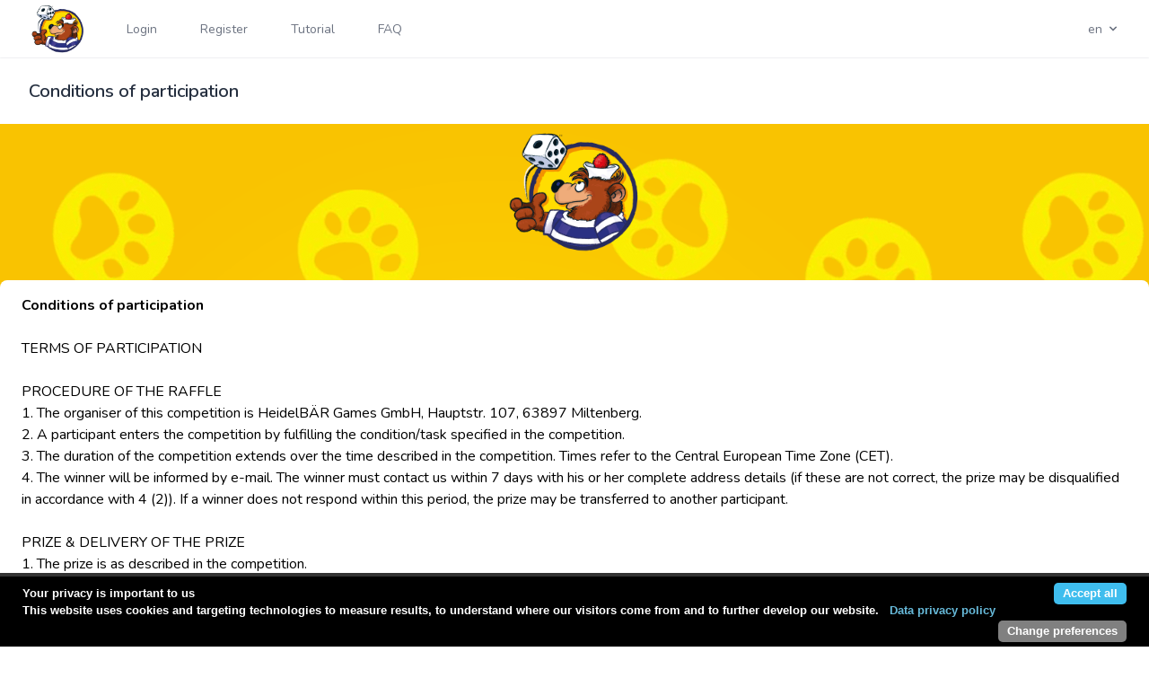

--- FILE ---
content_type: text/html; charset=UTF-8
request_url: https://hunt.heidelbaer.de/en/teilnahmebedingungen
body_size: 5986
content:
<!DOCTYPE html>
<html lang="en">
    <head>
        <script type="text/javascript" src="/js/cookie-bar-hbg/cookiebar-latest.js?theme=white&tracking=1&targeting=1&always=1&refreshPage=1&showPolicyLink=1&privacyPage=https%3A%2F%2Fheidelbaer.de%2Fdatenschutzerklaerung%2F&noGeoIp=1"></script>
    
        <!-- Matomo Tag Manager -->
        <script type="text/javascript">
        var _mtm = window._mtm = window._mtm || [];
        _mtm.push({'mtm.startTime': (new Date().getTime()), 'event': 'mtm.Start'});
        var d=document, g=d.createElement('script'), s=d.getElementsByTagName('script')[0];
        g.type='text/javascript'; g.async=true; g.src='https://analytics.heidelbaer.de/js/container_KVoZBR2A.js'; s.parentNode.insertBefore(g,s);
        </script>
        <!-- End Matomo Tag Manager -->
        <meta charset="utf-8">
        <meta name="viewport" content="width=device-width, initial-scale=1">
        <meta name="csrf-token" content="ESjtRTwFcF6awY7mU4wlN3d6hPNXo0YMvmR77Ljz">

        <title>HeidelBÄR Games Hunt</title>

        <!-- Fonts -->
        <link rel="stylesheet" href="https://fonts.googleapis.com/css2?family=Nunito:wght@400;600;700&display=swap">

        <!-- Styles -->
        <link rel="stylesheet" href="/css/app.css?v=1">
        <link rel="icon" type="image/png" href="/img/Weihnachts-Baer_web.png?v=2">


        <!-- Livewire Styles -->
<style >
    [wire\:loading], [wire\:loading\.delay], [wire\:loading\.inline-block], [wire\:loading\.inline], [wire\:loading\.block], [wire\:loading\.flex], [wire\:loading\.table], [wire\:loading\.grid] {
        display: none;
    }

    [wire\:loading\.delay\.shortest], [wire\:loading\.delay\.shorter], [wire\:loading\.delay\.short], [wire\:loading\.delay\.long], [wire\:loading\.delay\.longer], [wire\:loading\.delay\.longest] {
        display:none;
    }

    [wire\:offline] {
        display: none;
    }

    [wire\:dirty]:not(textarea):not(input):not(select) {
        display: none;
    }

    input:-webkit-autofill, select:-webkit-autofill, textarea:-webkit-autofill {
        animation-duration: 50000s;
        animation-name: livewireautofill;
    }

    @keyframes livewireautofill { from {} }
</style>

        <!-- Scripts -->
        <script src="/js/app.js?v=1" defer></script>
        <script src="https://cdn.jsdelivr.net/gh/alpinejs/alpine@v2.7.3/dist/alpine.js" defer></script>
    </head>
    <body>
        <div class="min-h-screen bg-gray-100" style="background-image: url('/img/HintergrundHunt-2.png');background-repeat: repeat;">
            <nav wire:id="awpCbNVvqPvLTP9gH7w7" wire:initial-data="{&quot;fingerprint&quot;:{&quot;id&quot;:&quot;awpCbNVvqPvLTP9gH7w7&quot;,&quot;name&quot;:&quot;navigation-dropdown-guest&quot;,&quot;locale&quot;:&quot;en&quot;,&quot;path&quot;:&quot;en\/teilnahmebedingungen&quot;,&quot;method&quot;:&quot;GET&quot;},&quot;effects&quot;:{&quot;listeners&quot;:[]},&quot;serverMemo&quot;:{&quot;children&quot;:[],&quot;errors&quot;:[],&quot;htmlHash&quot;:&quot;1fb617e0&quot;,&quot;data&quot;:{&quot;activeevents&quot;:[]},&quot;dataMeta&quot;:{&quot;modelCollections&quot;:{&quot;activeevents&quot;:{&quot;class&quot;:null,&quot;id&quot;:[],&quot;relations&quot;:[],&quot;connection&quot;:null}}},&quot;checksum&quot;:&quot;bae024bbc9d3c1c6353189340820234dbdced435740af2c6d67b7e7f4990b4cd&quot;}}" x-data="{ open: false }" class="bg-white border-b border-gray-100">
    <!-- Primary Navigation Menu -->
    <div class="max-w-7xl mx-auto px-4 sm:px-6 lg:px-8">
        <div class="flex justify-between h-16">
            <div class="flex">
                <!-- Logo -->
                <div class="flex-shrink-0 flex items-center">
                    <a href="https://hunt.heidelbaer.de/en/dashboard">
                         <img src="/img/HGB_icon.png" style="height: 60px">
 
                    </a>
                </div>
                <!--
                <div class="hidden space-x-8 sm:-my-px sm:ml-10 sm:flex">HeidelBÄR Hunt</div>
            -->

                                                    <!--</ul>-->
                
                <div class="hidden space-x-8 sm:-my-px sm:ml-10 sm:flex">
                     <a class="inline-flex items-center px-1 pt-1 border-b-2 border-transparent text-sm font-medium leading-5 text-gray-500 hover:text-gray-700 hover:border-gray-300 focus:outline-none focus:text-gray-700 focus:border-gray-300 transition duration-150 ease-in-out" href="https://hunt.heidelbaer.de/en/login">
    <!--Dashboard-->
                        Login
</a>
 
                </div>
                <div class="hidden space-x-8 sm:-my-px sm:ml-10 sm:flex">
                     <a class="inline-flex items-center px-1 pt-1 border-b-2 border-transparent text-sm font-medium leading-5 text-gray-500 hover:text-gray-700 hover:border-gray-300 focus:outline-none focus:text-gray-700 focus:border-gray-300 transition duration-150 ease-in-out" href="https://hunt.heidelbaer.de/en/register">
    <!--Dashboard-->
                        Register
</a>
 
                </div>

                <div class="hidden space-x-8 sm:-my-px sm:ml-10 sm:flex">
                     <a class="inline-flex items-center px-1 pt-1 border-b-2 border-transparent text-sm font-medium leading-5 text-gray-500 hover:text-gray-700 hover:border-gray-300 focus:outline-none focus:text-gray-700 focus:border-gray-300 transition duration-150 ease-in-out" href="https://hunt.heidelbaer.de/en/tutorial">
    <!--Dashboard-->
                        Tutorial
</a>
 
                </div>
                <div class="hidden space-x-8 sm:-my-px sm:ml-10 sm:flex">
                     <a class="inline-flex items-center px-1 pt-1 border-b-2 border-transparent text-sm font-medium leading-5 text-gray-500 hover:text-gray-700 hover:border-gray-300 focus:outline-none focus:text-gray-700 focus:border-gray-300 transition duration-150 ease-in-out" href="https://hunt.heidelbaer.de/en/faq">
    <!--Dashboard-->
                        FAQ
</a>
 
                </div>
            </div>

            <!-- Settings Dropdown -->
            <div class="hidden sm:flex sm:items-center sm:ml-6">
                <!-- Language Dropdown -->
                 <div  style="float:right; margin-left: 15px">
     <div class="relative" x-data="{ open: false }" @click.away="open = false" @close.stop="open = false">
    <div @click="open = ! open">
        <button class="flex items-center text-sm font-medium text-gray-500 hover:text-gray-700 hover:border-gray-300 focus:outline-none focus:text-gray-700 focus:border-gray-300 transition duration-150 ease-in-out">
                <div>en</div>

                <div class="ml-1">
                    <svg class="fill-current h-4 w-4" xmlns="http://www.w3.org/2000/svg" viewBox="0 0 20 20">
                        <path fill-rule="evenodd" d="M5.293 7.293a1 1 0 011.414 0L10 10.586l3.293-3.293a1 1 0 111.414 1.414l-4 4a1 1 0 01-1.414 0l-4-4a1 1 0 010-1.414z" clip-rule="evenodd" />
                    </svg>
                </div>
            </button>
    </div>

    <div x-show="open"
            x-transition:enter="transition ease-out duration-200"
            x-transition:enter-start="transform opacity-0 scale-95"
            x-transition:enter-end="transform opacity-100 scale-100"
            x-transition:leave="transition ease-in duration-75"
            x-transition:leave-start="transform opacity-100 scale-100"
            x-transition:leave-end="transform opacity-0 scale-95"
            class="absolute z-50 mt-2 w-48 rounded-md shadow-lg origin-top-right right-0"
            style="display: none;"
            @click="open = false">
        <div class="rounded-md shadow-xs py-1 bg-white">
            <!-- Account Management -->
            <div class="block px-4 py-2 text-xs text-gray-400">
                Choose language
            </div>

            
                 <a class="block px-4 py-2 text-sm leading-5 text-gray-700 hover:bg-gray-100 focus:outline-none focus:bg-gray-100 transition duration-150 ease-in-out" rel="alternate" hreflang="de" href="https://hunt.heidelbaer.de/de/teilnahmebedingungen">Deutsch</a>
 

            
                 <a class="block px-4 py-2 text-sm leading-5 text-gray-700 hover:bg-gray-100 focus:outline-none focus:bg-gray-100 transition duration-150 ease-in-out" rel="alternate" hreflang="en" href="https://hunt.heidelbaer.de/en/teilnahmebedingungen">English</a>
        </div>
    </div>
</div>
 
</div> 

            </div>

            <!-- Hamburger -->
            <div class="-mr-2 flex items-center sm:hidden">
                 <div  style="float:right; margin-left: 15px">
     <div class="relative" x-data="{ open: false }" @click.away="open = false" @close.stop="open = false">
    <div @click="open = ! open">
        <button class="flex items-center text-sm font-medium text-gray-500 hover:text-gray-700 hover:border-gray-300 focus:outline-none focus:text-gray-700 focus:border-gray-300 transition duration-150 ease-in-out">
                <div>en</div>

                <div class="ml-1">
                    <svg class="fill-current h-4 w-4" xmlns="http://www.w3.org/2000/svg" viewBox="0 0 20 20">
                        <path fill-rule="evenodd" d="M5.293 7.293a1 1 0 011.414 0L10 10.586l3.293-3.293a1 1 0 111.414 1.414l-4 4a1 1 0 01-1.414 0l-4-4a1 1 0 010-1.414z" clip-rule="evenodd" />
                    </svg>
                </div>
            </button>
    </div>

    <div x-show="open"
            x-transition:enter="transition ease-out duration-200"
            x-transition:enter-start="transform opacity-0 scale-95"
            x-transition:enter-end="transform opacity-100 scale-100"
            x-transition:leave="transition ease-in duration-75"
            x-transition:leave-start="transform opacity-100 scale-100"
            x-transition:leave-end="transform opacity-0 scale-95"
            class="absolute z-50 mt-2 w-48 rounded-md shadow-lg origin-top-right right-0"
            style="display: none;"
            @click="open = false">
        <div class="rounded-md shadow-xs py-1 bg-white">
            <!-- Account Management -->
            <div class="block px-4 py-2 text-xs text-gray-400">
                Choose language
            </div>

            
                 <a class="block px-4 py-2 text-sm leading-5 text-gray-700 hover:bg-gray-100 focus:outline-none focus:bg-gray-100 transition duration-150 ease-in-out" rel="alternate" hreflang="de" href="https://hunt.heidelbaer.de/de/teilnahmebedingungen">Deutsch</a>
 

            
                 <a class="block px-4 py-2 text-sm leading-5 text-gray-700 hover:bg-gray-100 focus:outline-none focus:bg-gray-100 transition duration-150 ease-in-out" rel="alternate" hreflang="en" href="https://hunt.heidelbaer.de/en/teilnahmebedingungen">English</a>
        </div>
    </div>
</div>
 
</div> 
                <button @click="open = ! open" class="inline-flex items-center justify-center p-2 rounded-md text-gray-400 hover:text-gray-500 hover:bg-gray-100 focus:outline-none focus:bg-gray-100 focus:text-gray-500 transition duration-150 ease-in-out">
                    <svg class="h-6 w-6" stroke="currentColor" fill="none" viewBox="0 0 24 24">
                        <path :class="{'hidden': open, 'inline-flex': ! open }" class="inline-flex" stroke-linecap="round" stroke-linejoin="round" stroke-width="2" d="M4 6h16M4 12h16M4 18h16" />
                        <path :class="{'hidden': ! open, 'inline-flex': open }" class="hidden" stroke-linecap="round" stroke-linejoin="round" stroke-width="2" d="M6 18L18 6M6 6l12 12" />
                    </svg>
                </button>
            </div>
        </div>
    </div>

    <!-- Responsive Navigation Menu -->
    <div :class="{'block': open, 'hidden': ! open}" class="hidden sm:hidden">


                            <!--</ul>-->
        
        <div class="pt-2 pb-3 space-y-1">
             <a class="block pl-3 pr-4 py-2 border-l-4 border-transparent text-base font-medium text-gray-600 hover:text-gray-800 hover:bg-gray-50 hover:border-gray-300 focus:outline-none focus:text-gray-800 focus:bg-gray-50 focus:border-gray-300 transition duration-150 ease-in-out" href="https://hunt.heidelbaer.de/en/login">
    Login
</a>
 
        </div>
        <div class="pt-2 pb-3 space-y-1">
             <a class="block pl-3 pr-4 py-2 border-l-4 border-transparent text-base font-medium text-gray-600 hover:text-gray-800 hover:bg-gray-50 hover:border-gray-300 focus:outline-none focus:text-gray-800 focus:bg-gray-50 focus:border-gray-300 transition duration-150 ease-in-out" href="https://hunt.heidelbaer.de/en/register">
    Register
</a>
 
        </div>
        
        <div class="pt-2 pb-3 space-y-1">
             <a class="block pl-3 pr-4 py-2 border-l-4 border-transparent text-base font-medium text-gray-600 hover:text-gray-800 hover:bg-gray-50 hover:border-gray-300 focus:outline-none focus:text-gray-800 focus:bg-gray-50 focus:border-gray-300 transition duration-150 ease-in-out" href="https://hunt.heidelbaer.de/en/tutorial">
    Tutorial
</a>
 
        </div>
        <div class="pt-2 pb-3 space-y-1">
             <a class="block pl-3 pr-4 py-2 border-l-4 border-transparent text-base font-medium text-gray-600 hover:text-gray-800 hover:bg-gray-50 hover:border-gray-300 focus:outline-none focus:text-gray-800 focus:bg-gray-50 focus:border-gray-300 transition duration-150 ease-in-out" href="https://hunt.heidelbaer.de/en/faq">
    FAQ
</a>
 
        </div>
    </div>
</nav>

<!-- Livewire Component wire-end:awpCbNVvqPvLTP9gH7w7 -->
            <!-- Page Heading -->
            <header class="bg-white shadow">
                <div class="max-w-7xl mx-auto py-6 px-4 sm:px-6 lg:px-8">
                    <h2 class="font-semibold text-xl text-gray-800 leading-tight">
            Conditions of participation
        </h2>
                </div>
            </header>

            <!-- Page Content -->
            <main>
                <div class="min-h-screen flex flex-col sm:justify-center items-center pt-6 sm:pt-0 bg-gray-100" style="background-image: url('/img/HintergrundHunt-2.png');background-repeat: repeat;">
    <div>
        <a href="/">
<img src="/img/HGB_icon.png" style="height: 150px">
</a>
    </div>

    <div class="w-full max-w-7xl mt-6 px-6 py-4 bg-white shadow-md overflow-hidden sm:rounded-lg">
        <strong>Conditions of participation</strong>
        <br><br>


        <p> TERMS OF PARTICIPATION <br><br> PROCEDURE OF THE RAFFLE<br>1. The organiser of this competition is HeidelBÄR Games GmbH, Hauptstr. 107, 63897 Miltenberg.<br>2. A participant enters the competition by fulfilling the condition/task specified in the competition.<br>3. The duration of the competition extends over the time described in the competition. Times refer to the Central European Time Zone (CET).<br>4. The winner will be informed by e-mail. The winner must contact us within 7 days with his or her complete address details (if these are not correct, the prize may be disqualified in accordance with 4 (2)). If a winner does not respond within this period, the prize may be transferred to another participant.<br><br> PRIZE & DELIVERY OF THE PRIZE<br>1. The prize is as described in the competition.<br>2. An exchange, transfer of the prize to another person as well as a cash payment of the prize is not possible.<br>3. The prize will be sent to the winner by post to the address provided by the winner. The risk is transferred to the winner when the prize is sent to the post office. HeidelBÄR Games GmbH is not responsible for delivery damage. Personal collection of the prize is only possible by prior arrangement. Additional costs associated with the claiming of the prize shall be borne by the winner. The winner is responsible for any taxation of the prize.<br><br> PARTICIPANT<br>1. Participation is free of charge and independent of the purchase of goods or services.<br>2. The competition is open to natural persons who are resident in Albania, Algeria, American Samoa, Andorra, Antigua and Barbuda, Australia, Bahamas, Bahrain, Bangladesh, Barbados, Belgium, Bosnia and Herzegovina, Bulgaria, Costa Rica, Cambodia, Denmark, Estonia, Finland, France, Germany, Georgia, Ghana, Greece, Hong Kong, India, Indonesia, Ireland, Iceland, Israel, Italy, Jamaica, Japan, Jordan, Cambodia, Cameroon, Canada, Kenya, Colombia, Croatia, Cuba, Laos, Latvia, Liechtenstein, Lithuania, Luxembourg, Macao, Malaysia, Malta, Macedonia, Morocco, Mexico, Moldova, Monaco, Montenegro, Myanmar, Namibia, Nepal, New Zealand, Nicaragua, Netherlands, Nigeria, Norway, Oman, Austria, Pakistan, Peru, Philippines, Poland, Portugal, Puerto Rico, Republic of China (Taiwan), Romania, Saudi Arabia, Sweden, Switzerland, Serbia, Singapore, Slovakia, Slovenia, Spain, Sri Lanka, South Africa, South Korea, Thailand, Czech Republic, Tunisia, Turkey, Ukraine, Hungary, Uruguay, Venezuela, United Arab Emirates, United States of America, United Kingdom, Vietnam or Cyprus and who have reached the age of 12.<br>3. Employees of HeidelBÄR Games GmbH and their family members are excluded from the competition.<br><br> EXCLUSION FROM THE COMPETITION<br>1. In the event of a breach of these conditions of participation, HeidelBÄR Games reserves the right to exclude persons from the competition. <br>2. Anyone who gives false personal details will also be excluded.<br><br> EARLY TERMINATION OF THE COMPETITION<br> HeidelBÄR Games reserves the right to cancel or terminate the competition at any time without prior notice and without giving reasons. HeidelBÄR Games will make use of this option in particular if for technical reasons (e.g. viruses in the computer system, manipulation or errors in the hardware and/or software) or for legal reasons a proper implementation of the competition cannot be guaranteed.<br><br> PRIVACY<br> In the event of a win, it is necessary to provide personal data. Data will only be passed on to third parties if a partner involved in the competition needs it to fulfill the competition. All personal data will otherwise neither be passed on to third parties nor made available to them for use. By claiming the prize, the winner agrees to the publication of his/her full name in the advertising media used by HeidelBÄR Games (including the HeidelBÄR Games website and its social media platforms). The participant may revoke his/her declared consent at any time.<br><br> LAWS<br>1. Questions or complaints in connection with the competition should be addressed directly to HeidelBÄR Games. <br>2. HeidelBÄR Games reserves the right to amend these conditions of participation without notice. <br>3. The operator's competition is subject exclusively to the law of the Federal Republic of Germany. The legal process is excluded.<br>4. Should any provision of these Conditions of Participation be or become invalid in whole or in part, this shall not affect the validity of the remaining provisions of these Conditions of Participation. In place of the invalid provision, the legally permissible provision that comes closest in economic terms to the meaning and purpose expressed in the invalid provision shall apply. The same shall apply in the event of a loophole in these Conditions of Participation.<br><br> Further information on data protection can be found <b><a href='https://heidelbaer.de/en/data-privacy-statement/'>here.</a></b></p>


        <br>
         
        <a href="/"> <button type="submit" class="inline-flex items-center px-4 py-2 bg-gray-800 border border-transparent rounded-md font-semibold text-xs text-white uppercase tracking-widest hover:bg-gray-700 active:bg-gray-900 focus:outline-none focus:border-gray-900 focus:shadow-outline-gray disabled:opacity-25 transition ease-in-out duration-150 ml-4" style="margin-left:0">
    Hunt starting page
</button>
 </a>
    </div>
</div>
            </main>
        </div>

        
        <!-- Livewire Scripts -->

<script src="/livewire/livewire.js?id=5cdaa3ec393c09829366" data-turbo-eval="false" data-turbolinks-eval="false" ></script>
<script data-turbo-eval="false" data-turbolinks-eval="false" >
    if (window.livewire) {
	    console.warn('Livewire: It looks like Livewire\'s @livewireScripts JavaScript assets have already been loaded. Make sure you aren\'t loading them twice.')
	}

    window.livewire = new Livewire();
    window.livewire.devTools(true);
    window.Livewire = window.livewire;
    window.livewire_app_url = '';
    window.livewire_token = 'ESjtRTwFcF6awY7mU4wlN3d6hPNXo0YMvmR77Ljz';

	/* Make sure Livewire loads first. */
	if (window.Alpine) {
	    /* Defer showing the warning so it doesn't get buried under downstream errors. */
	    document.addEventListener("DOMContentLoaded", function () {
	        setTimeout(function() {
	            console.warn("Livewire: It looks like AlpineJS has already been loaded. Make sure Livewire\'s scripts are loaded before Alpine.\\n\\n Reference docs for more info: http://laravel-livewire.com/docs/alpine-js")
	        })
	    });
	}

	/* Make Alpine wait until Livewire is finished rendering to do its thing. */
    window.deferLoadingAlpine = function (callback) {
        window.addEventListener('livewire:load', function () {
            callback();
        });
    };

    let started = false;

    window.addEventListener('alpine:initializing', function () {
        if (! started) {
            window.livewire.start();

            started = true;
        }
    });

    document.addEventListener("DOMContentLoaded", function () {
        if (! started) {
            window.livewire.start();

            started = true;
        }
    });
</script>

        <div align="center" style="background-color:#EBECF0">
	<a href="/teilnahmebedingungen">Conditions of participation</a> &middot; 
	<a href="impressum">Legal Disclosure</a> &middot; 
	    	<a href="https://heidelbaer.de/eu/data-privacy-statement-eu/">Data privacy policy</a>                     
        &middot;
	
	 © 2026 HeidelBÄR Games GmbH</div>
        <script src="https://www.google.com/recaptcha/api.js?render=6LfYVmkeAAAAAD6maiL9TZiYJ5EVfVBonZyxbtIF"></script>
<script>
grecaptcha.ready(function() {
  grecaptcha.execute('6LfYVmkeAAAAAD6maiL9TZiYJ5EVfVBonZyxbtIF')    .then(function(token) {
   document.getElementById("recaptcha_token").value = token;
 }); });
</script>    </body>
</html>
 


--- FILE ---
content_type: text/html
request_url: https://hunt.heidelbaer.de/js/cookie-bar-hbg/lang/en.html
body_size: 909
content:
<div id="cookie-bar-prompt" style="display:none">
    <div id="cookie-bar-prompt-content">
        <a rel='nofollow noopener noreferrer' id="cookie-bar-prompt-close"><span>close</span>X</a>
        <h2><span>HeidelBÄR Games Cookie Consent</span></h2>
        

        <div class="clear"></div>
		<p>This website makes use of cookies to enhance browsing experience and provide additional functionality. None of this data can or will be used to identify or contact you. For more details see our <a rel='nofollow noopener noreferrer' id='cookie-bar-privacy-link' href='' target='_blank'>data privacy policy</a>. <br><br>

            
            
            <table style="border-spacing:5px;">
                <tr id="cookie-bar-necessary">
                    <td>
                        <label class="switch">
                          <input type="checkbox" id='cookie-bar-necessaryCB' checked disabled>
                          <span class="slider necessary"></span>
                        </label>
                    </td>
                    <td>
                        
                        Necessary Cookies.
                        
                    </td>
                </tr>
                <tr id='cookie-bar-tracking'>
                    <td>
                        <label class="switch">
                          <input type="checkbox" id='cookie-bar-trackingCB'>
                          <span class="slider"></span>
                        </label>
                    </td>
                    <td>
                        
                        This website makes use of tracking cookies, in this case Google Analytics.
                        
                    </td>
                </tr>
                <tr id='cookie-bar-thirdparty'>
                    <td>
                        <label class="switch">
                          <input type="checkbox"  id='cookie-bar-thirdpartyCB'>
                          <span class="slider"></span>
                        </label>
                    </td>
                    <td>
                        <i>
                        This website makes use of third party cookies.
                        </i>
                    </td>
                </tr>
                <tr id='cookie-bar-targeting'>
                    <td>
                        <label class="switch">
                          <input type="checkbox" id='cookie-bar-targetingCB'>
                          <span class="slider"></span>
                        </label>
                    </td>
                    <td>
                        <i>
                        HeidelBÄR Games Tracking (Matomo)
                        </i>
                    </td>
                </tr>
                <tr id='cookie-bar-trackingfb'>
                    <td>
                        <label class="switch">
                          <input type="checkbox" id='cookie-bar-trackingfbCB'>
                          <span class="slider"></span>
                        </label>
                    </td>
                    <td>
                        <i>
                        Facebook Pixel.
                        </i>
                    </td>
                </tr>
            </table>
            
            <i id='cookie-bar-privacy-page'></i>

            <span id='cookie-bar-scrolling'></span>
            <i id='cookie-bar-no-consent'></i>
            <!--
            <br>Besuchen Sie die Internetseite des <a rel='nofollow noopener noreferrer' target='_blank' href='http://www.bfdi.bund.de/DE/Home/home_node.html'>Bundesbeauftragten für den Datenschutz und die Informationsfreiheit</a>, um mehr über Cookies und lokalen Speicher zu erfahren.
            <br>
            
            <hr>
			Klicken Sie auf das Icon Ihres Browsers und folgen Sie den Anleitungen, um Cookies im gesamten Browser zu deaktivieren oder zu verwalten:
            <br>
    -->


            
        </p>

        <a rel='nofollow noopener noreferrer' id="cookie-bar-prompt-close-button"><span></span>Save</a>
    </div>
</div>

<div id="cookie-bar" style="display:none">
    <p><b>Your privacy is important to us</b><br>
        This website uses cookies and targeting technologies to measure results, to understand where our visitors come from and to further develop our website.
        
        <a rel='nofollow noopener noreferrer' id='cookie-bar-main-privacy-link' href='' target='_blank'>Data privacy policy</a>
    </p>
    <a rel='nofollow noopener noreferrer' id="cookie-bar-button-no">Disallow cookies</a>


    <a rel='nofollow noopener noreferrer' id="cookie-bar-button">Accept all</a>
    <a rel='nofollow noopener noreferrer' id="cookie-bar-prompt-button" data-alt="Privacy policy">Change preferences</a>
</div>


--- FILE ---
content_type: text/html; charset=utf-8
request_url: https://www.google.com/recaptcha/api2/anchor?ar=1&k=6LfYVmkeAAAAAD6maiL9TZiYJ5EVfVBonZyxbtIF&co=aHR0cHM6Ly9odW50LmhlaWRlbGJhZXIuZGU6NDQz&hl=en&v=PoyoqOPhxBO7pBk68S4YbpHZ&size=invisible&anchor-ms=20000&execute-ms=30000&cb=593zzrzf0j72
body_size: 48564
content:
<!DOCTYPE HTML><html dir="ltr" lang="en"><head><meta http-equiv="Content-Type" content="text/html; charset=UTF-8">
<meta http-equiv="X-UA-Compatible" content="IE=edge">
<title>reCAPTCHA</title>
<style type="text/css">
/* cyrillic-ext */
@font-face {
  font-family: 'Roboto';
  font-style: normal;
  font-weight: 400;
  font-stretch: 100%;
  src: url(//fonts.gstatic.com/s/roboto/v48/KFO7CnqEu92Fr1ME7kSn66aGLdTylUAMa3GUBHMdazTgWw.woff2) format('woff2');
  unicode-range: U+0460-052F, U+1C80-1C8A, U+20B4, U+2DE0-2DFF, U+A640-A69F, U+FE2E-FE2F;
}
/* cyrillic */
@font-face {
  font-family: 'Roboto';
  font-style: normal;
  font-weight: 400;
  font-stretch: 100%;
  src: url(//fonts.gstatic.com/s/roboto/v48/KFO7CnqEu92Fr1ME7kSn66aGLdTylUAMa3iUBHMdazTgWw.woff2) format('woff2');
  unicode-range: U+0301, U+0400-045F, U+0490-0491, U+04B0-04B1, U+2116;
}
/* greek-ext */
@font-face {
  font-family: 'Roboto';
  font-style: normal;
  font-weight: 400;
  font-stretch: 100%;
  src: url(//fonts.gstatic.com/s/roboto/v48/KFO7CnqEu92Fr1ME7kSn66aGLdTylUAMa3CUBHMdazTgWw.woff2) format('woff2');
  unicode-range: U+1F00-1FFF;
}
/* greek */
@font-face {
  font-family: 'Roboto';
  font-style: normal;
  font-weight: 400;
  font-stretch: 100%;
  src: url(//fonts.gstatic.com/s/roboto/v48/KFO7CnqEu92Fr1ME7kSn66aGLdTylUAMa3-UBHMdazTgWw.woff2) format('woff2');
  unicode-range: U+0370-0377, U+037A-037F, U+0384-038A, U+038C, U+038E-03A1, U+03A3-03FF;
}
/* math */
@font-face {
  font-family: 'Roboto';
  font-style: normal;
  font-weight: 400;
  font-stretch: 100%;
  src: url(//fonts.gstatic.com/s/roboto/v48/KFO7CnqEu92Fr1ME7kSn66aGLdTylUAMawCUBHMdazTgWw.woff2) format('woff2');
  unicode-range: U+0302-0303, U+0305, U+0307-0308, U+0310, U+0312, U+0315, U+031A, U+0326-0327, U+032C, U+032F-0330, U+0332-0333, U+0338, U+033A, U+0346, U+034D, U+0391-03A1, U+03A3-03A9, U+03B1-03C9, U+03D1, U+03D5-03D6, U+03F0-03F1, U+03F4-03F5, U+2016-2017, U+2034-2038, U+203C, U+2040, U+2043, U+2047, U+2050, U+2057, U+205F, U+2070-2071, U+2074-208E, U+2090-209C, U+20D0-20DC, U+20E1, U+20E5-20EF, U+2100-2112, U+2114-2115, U+2117-2121, U+2123-214F, U+2190, U+2192, U+2194-21AE, U+21B0-21E5, U+21F1-21F2, U+21F4-2211, U+2213-2214, U+2216-22FF, U+2308-230B, U+2310, U+2319, U+231C-2321, U+2336-237A, U+237C, U+2395, U+239B-23B7, U+23D0, U+23DC-23E1, U+2474-2475, U+25AF, U+25B3, U+25B7, U+25BD, U+25C1, U+25CA, U+25CC, U+25FB, U+266D-266F, U+27C0-27FF, U+2900-2AFF, U+2B0E-2B11, U+2B30-2B4C, U+2BFE, U+3030, U+FF5B, U+FF5D, U+1D400-1D7FF, U+1EE00-1EEFF;
}
/* symbols */
@font-face {
  font-family: 'Roboto';
  font-style: normal;
  font-weight: 400;
  font-stretch: 100%;
  src: url(//fonts.gstatic.com/s/roboto/v48/KFO7CnqEu92Fr1ME7kSn66aGLdTylUAMaxKUBHMdazTgWw.woff2) format('woff2');
  unicode-range: U+0001-000C, U+000E-001F, U+007F-009F, U+20DD-20E0, U+20E2-20E4, U+2150-218F, U+2190, U+2192, U+2194-2199, U+21AF, U+21E6-21F0, U+21F3, U+2218-2219, U+2299, U+22C4-22C6, U+2300-243F, U+2440-244A, U+2460-24FF, U+25A0-27BF, U+2800-28FF, U+2921-2922, U+2981, U+29BF, U+29EB, U+2B00-2BFF, U+4DC0-4DFF, U+FFF9-FFFB, U+10140-1018E, U+10190-1019C, U+101A0, U+101D0-101FD, U+102E0-102FB, U+10E60-10E7E, U+1D2C0-1D2D3, U+1D2E0-1D37F, U+1F000-1F0FF, U+1F100-1F1AD, U+1F1E6-1F1FF, U+1F30D-1F30F, U+1F315, U+1F31C, U+1F31E, U+1F320-1F32C, U+1F336, U+1F378, U+1F37D, U+1F382, U+1F393-1F39F, U+1F3A7-1F3A8, U+1F3AC-1F3AF, U+1F3C2, U+1F3C4-1F3C6, U+1F3CA-1F3CE, U+1F3D4-1F3E0, U+1F3ED, U+1F3F1-1F3F3, U+1F3F5-1F3F7, U+1F408, U+1F415, U+1F41F, U+1F426, U+1F43F, U+1F441-1F442, U+1F444, U+1F446-1F449, U+1F44C-1F44E, U+1F453, U+1F46A, U+1F47D, U+1F4A3, U+1F4B0, U+1F4B3, U+1F4B9, U+1F4BB, U+1F4BF, U+1F4C8-1F4CB, U+1F4D6, U+1F4DA, U+1F4DF, U+1F4E3-1F4E6, U+1F4EA-1F4ED, U+1F4F7, U+1F4F9-1F4FB, U+1F4FD-1F4FE, U+1F503, U+1F507-1F50B, U+1F50D, U+1F512-1F513, U+1F53E-1F54A, U+1F54F-1F5FA, U+1F610, U+1F650-1F67F, U+1F687, U+1F68D, U+1F691, U+1F694, U+1F698, U+1F6AD, U+1F6B2, U+1F6B9-1F6BA, U+1F6BC, U+1F6C6-1F6CF, U+1F6D3-1F6D7, U+1F6E0-1F6EA, U+1F6F0-1F6F3, U+1F6F7-1F6FC, U+1F700-1F7FF, U+1F800-1F80B, U+1F810-1F847, U+1F850-1F859, U+1F860-1F887, U+1F890-1F8AD, U+1F8B0-1F8BB, U+1F8C0-1F8C1, U+1F900-1F90B, U+1F93B, U+1F946, U+1F984, U+1F996, U+1F9E9, U+1FA00-1FA6F, U+1FA70-1FA7C, U+1FA80-1FA89, U+1FA8F-1FAC6, U+1FACE-1FADC, U+1FADF-1FAE9, U+1FAF0-1FAF8, U+1FB00-1FBFF;
}
/* vietnamese */
@font-face {
  font-family: 'Roboto';
  font-style: normal;
  font-weight: 400;
  font-stretch: 100%;
  src: url(//fonts.gstatic.com/s/roboto/v48/KFO7CnqEu92Fr1ME7kSn66aGLdTylUAMa3OUBHMdazTgWw.woff2) format('woff2');
  unicode-range: U+0102-0103, U+0110-0111, U+0128-0129, U+0168-0169, U+01A0-01A1, U+01AF-01B0, U+0300-0301, U+0303-0304, U+0308-0309, U+0323, U+0329, U+1EA0-1EF9, U+20AB;
}
/* latin-ext */
@font-face {
  font-family: 'Roboto';
  font-style: normal;
  font-weight: 400;
  font-stretch: 100%;
  src: url(//fonts.gstatic.com/s/roboto/v48/KFO7CnqEu92Fr1ME7kSn66aGLdTylUAMa3KUBHMdazTgWw.woff2) format('woff2');
  unicode-range: U+0100-02BA, U+02BD-02C5, U+02C7-02CC, U+02CE-02D7, U+02DD-02FF, U+0304, U+0308, U+0329, U+1D00-1DBF, U+1E00-1E9F, U+1EF2-1EFF, U+2020, U+20A0-20AB, U+20AD-20C0, U+2113, U+2C60-2C7F, U+A720-A7FF;
}
/* latin */
@font-face {
  font-family: 'Roboto';
  font-style: normal;
  font-weight: 400;
  font-stretch: 100%;
  src: url(//fonts.gstatic.com/s/roboto/v48/KFO7CnqEu92Fr1ME7kSn66aGLdTylUAMa3yUBHMdazQ.woff2) format('woff2');
  unicode-range: U+0000-00FF, U+0131, U+0152-0153, U+02BB-02BC, U+02C6, U+02DA, U+02DC, U+0304, U+0308, U+0329, U+2000-206F, U+20AC, U+2122, U+2191, U+2193, U+2212, U+2215, U+FEFF, U+FFFD;
}
/* cyrillic-ext */
@font-face {
  font-family: 'Roboto';
  font-style: normal;
  font-weight: 500;
  font-stretch: 100%;
  src: url(//fonts.gstatic.com/s/roboto/v48/KFO7CnqEu92Fr1ME7kSn66aGLdTylUAMa3GUBHMdazTgWw.woff2) format('woff2');
  unicode-range: U+0460-052F, U+1C80-1C8A, U+20B4, U+2DE0-2DFF, U+A640-A69F, U+FE2E-FE2F;
}
/* cyrillic */
@font-face {
  font-family: 'Roboto';
  font-style: normal;
  font-weight: 500;
  font-stretch: 100%;
  src: url(//fonts.gstatic.com/s/roboto/v48/KFO7CnqEu92Fr1ME7kSn66aGLdTylUAMa3iUBHMdazTgWw.woff2) format('woff2');
  unicode-range: U+0301, U+0400-045F, U+0490-0491, U+04B0-04B1, U+2116;
}
/* greek-ext */
@font-face {
  font-family: 'Roboto';
  font-style: normal;
  font-weight: 500;
  font-stretch: 100%;
  src: url(//fonts.gstatic.com/s/roboto/v48/KFO7CnqEu92Fr1ME7kSn66aGLdTylUAMa3CUBHMdazTgWw.woff2) format('woff2');
  unicode-range: U+1F00-1FFF;
}
/* greek */
@font-face {
  font-family: 'Roboto';
  font-style: normal;
  font-weight: 500;
  font-stretch: 100%;
  src: url(//fonts.gstatic.com/s/roboto/v48/KFO7CnqEu92Fr1ME7kSn66aGLdTylUAMa3-UBHMdazTgWw.woff2) format('woff2');
  unicode-range: U+0370-0377, U+037A-037F, U+0384-038A, U+038C, U+038E-03A1, U+03A3-03FF;
}
/* math */
@font-face {
  font-family: 'Roboto';
  font-style: normal;
  font-weight: 500;
  font-stretch: 100%;
  src: url(//fonts.gstatic.com/s/roboto/v48/KFO7CnqEu92Fr1ME7kSn66aGLdTylUAMawCUBHMdazTgWw.woff2) format('woff2');
  unicode-range: U+0302-0303, U+0305, U+0307-0308, U+0310, U+0312, U+0315, U+031A, U+0326-0327, U+032C, U+032F-0330, U+0332-0333, U+0338, U+033A, U+0346, U+034D, U+0391-03A1, U+03A3-03A9, U+03B1-03C9, U+03D1, U+03D5-03D6, U+03F0-03F1, U+03F4-03F5, U+2016-2017, U+2034-2038, U+203C, U+2040, U+2043, U+2047, U+2050, U+2057, U+205F, U+2070-2071, U+2074-208E, U+2090-209C, U+20D0-20DC, U+20E1, U+20E5-20EF, U+2100-2112, U+2114-2115, U+2117-2121, U+2123-214F, U+2190, U+2192, U+2194-21AE, U+21B0-21E5, U+21F1-21F2, U+21F4-2211, U+2213-2214, U+2216-22FF, U+2308-230B, U+2310, U+2319, U+231C-2321, U+2336-237A, U+237C, U+2395, U+239B-23B7, U+23D0, U+23DC-23E1, U+2474-2475, U+25AF, U+25B3, U+25B7, U+25BD, U+25C1, U+25CA, U+25CC, U+25FB, U+266D-266F, U+27C0-27FF, U+2900-2AFF, U+2B0E-2B11, U+2B30-2B4C, U+2BFE, U+3030, U+FF5B, U+FF5D, U+1D400-1D7FF, U+1EE00-1EEFF;
}
/* symbols */
@font-face {
  font-family: 'Roboto';
  font-style: normal;
  font-weight: 500;
  font-stretch: 100%;
  src: url(//fonts.gstatic.com/s/roboto/v48/KFO7CnqEu92Fr1ME7kSn66aGLdTylUAMaxKUBHMdazTgWw.woff2) format('woff2');
  unicode-range: U+0001-000C, U+000E-001F, U+007F-009F, U+20DD-20E0, U+20E2-20E4, U+2150-218F, U+2190, U+2192, U+2194-2199, U+21AF, U+21E6-21F0, U+21F3, U+2218-2219, U+2299, U+22C4-22C6, U+2300-243F, U+2440-244A, U+2460-24FF, U+25A0-27BF, U+2800-28FF, U+2921-2922, U+2981, U+29BF, U+29EB, U+2B00-2BFF, U+4DC0-4DFF, U+FFF9-FFFB, U+10140-1018E, U+10190-1019C, U+101A0, U+101D0-101FD, U+102E0-102FB, U+10E60-10E7E, U+1D2C0-1D2D3, U+1D2E0-1D37F, U+1F000-1F0FF, U+1F100-1F1AD, U+1F1E6-1F1FF, U+1F30D-1F30F, U+1F315, U+1F31C, U+1F31E, U+1F320-1F32C, U+1F336, U+1F378, U+1F37D, U+1F382, U+1F393-1F39F, U+1F3A7-1F3A8, U+1F3AC-1F3AF, U+1F3C2, U+1F3C4-1F3C6, U+1F3CA-1F3CE, U+1F3D4-1F3E0, U+1F3ED, U+1F3F1-1F3F3, U+1F3F5-1F3F7, U+1F408, U+1F415, U+1F41F, U+1F426, U+1F43F, U+1F441-1F442, U+1F444, U+1F446-1F449, U+1F44C-1F44E, U+1F453, U+1F46A, U+1F47D, U+1F4A3, U+1F4B0, U+1F4B3, U+1F4B9, U+1F4BB, U+1F4BF, U+1F4C8-1F4CB, U+1F4D6, U+1F4DA, U+1F4DF, U+1F4E3-1F4E6, U+1F4EA-1F4ED, U+1F4F7, U+1F4F9-1F4FB, U+1F4FD-1F4FE, U+1F503, U+1F507-1F50B, U+1F50D, U+1F512-1F513, U+1F53E-1F54A, U+1F54F-1F5FA, U+1F610, U+1F650-1F67F, U+1F687, U+1F68D, U+1F691, U+1F694, U+1F698, U+1F6AD, U+1F6B2, U+1F6B9-1F6BA, U+1F6BC, U+1F6C6-1F6CF, U+1F6D3-1F6D7, U+1F6E0-1F6EA, U+1F6F0-1F6F3, U+1F6F7-1F6FC, U+1F700-1F7FF, U+1F800-1F80B, U+1F810-1F847, U+1F850-1F859, U+1F860-1F887, U+1F890-1F8AD, U+1F8B0-1F8BB, U+1F8C0-1F8C1, U+1F900-1F90B, U+1F93B, U+1F946, U+1F984, U+1F996, U+1F9E9, U+1FA00-1FA6F, U+1FA70-1FA7C, U+1FA80-1FA89, U+1FA8F-1FAC6, U+1FACE-1FADC, U+1FADF-1FAE9, U+1FAF0-1FAF8, U+1FB00-1FBFF;
}
/* vietnamese */
@font-face {
  font-family: 'Roboto';
  font-style: normal;
  font-weight: 500;
  font-stretch: 100%;
  src: url(//fonts.gstatic.com/s/roboto/v48/KFO7CnqEu92Fr1ME7kSn66aGLdTylUAMa3OUBHMdazTgWw.woff2) format('woff2');
  unicode-range: U+0102-0103, U+0110-0111, U+0128-0129, U+0168-0169, U+01A0-01A1, U+01AF-01B0, U+0300-0301, U+0303-0304, U+0308-0309, U+0323, U+0329, U+1EA0-1EF9, U+20AB;
}
/* latin-ext */
@font-face {
  font-family: 'Roboto';
  font-style: normal;
  font-weight: 500;
  font-stretch: 100%;
  src: url(//fonts.gstatic.com/s/roboto/v48/KFO7CnqEu92Fr1ME7kSn66aGLdTylUAMa3KUBHMdazTgWw.woff2) format('woff2');
  unicode-range: U+0100-02BA, U+02BD-02C5, U+02C7-02CC, U+02CE-02D7, U+02DD-02FF, U+0304, U+0308, U+0329, U+1D00-1DBF, U+1E00-1E9F, U+1EF2-1EFF, U+2020, U+20A0-20AB, U+20AD-20C0, U+2113, U+2C60-2C7F, U+A720-A7FF;
}
/* latin */
@font-face {
  font-family: 'Roboto';
  font-style: normal;
  font-weight: 500;
  font-stretch: 100%;
  src: url(//fonts.gstatic.com/s/roboto/v48/KFO7CnqEu92Fr1ME7kSn66aGLdTylUAMa3yUBHMdazQ.woff2) format('woff2');
  unicode-range: U+0000-00FF, U+0131, U+0152-0153, U+02BB-02BC, U+02C6, U+02DA, U+02DC, U+0304, U+0308, U+0329, U+2000-206F, U+20AC, U+2122, U+2191, U+2193, U+2212, U+2215, U+FEFF, U+FFFD;
}
/* cyrillic-ext */
@font-face {
  font-family: 'Roboto';
  font-style: normal;
  font-weight: 900;
  font-stretch: 100%;
  src: url(//fonts.gstatic.com/s/roboto/v48/KFO7CnqEu92Fr1ME7kSn66aGLdTylUAMa3GUBHMdazTgWw.woff2) format('woff2');
  unicode-range: U+0460-052F, U+1C80-1C8A, U+20B4, U+2DE0-2DFF, U+A640-A69F, U+FE2E-FE2F;
}
/* cyrillic */
@font-face {
  font-family: 'Roboto';
  font-style: normal;
  font-weight: 900;
  font-stretch: 100%;
  src: url(//fonts.gstatic.com/s/roboto/v48/KFO7CnqEu92Fr1ME7kSn66aGLdTylUAMa3iUBHMdazTgWw.woff2) format('woff2');
  unicode-range: U+0301, U+0400-045F, U+0490-0491, U+04B0-04B1, U+2116;
}
/* greek-ext */
@font-face {
  font-family: 'Roboto';
  font-style: normal;
  font-weight: 900;
  font-stretch: 100%;
  src: url(//fonts.gstatic.com/s/roboto/v48/KFO7CnqEu92Fr1ME7kSn66aGLdTylUAMa3CUBHMdazTgWw.woff2) format('woff2');
  unicode-range: U+1F00-1FFF;
}
/* greek */
@font-face {
  font-family: 'Roboto';
  font-style: normal;
  font-weight: 900;
  font-stretch: 100%;
  src: url(//fonts.gstatic.com/s/roboto/v48/KFO7CnqEu92Fr1ME7kSn66aGLdTylUAMa3-UBHMdazTgWw.woff2) format('woff2');
  unicode-range: U+0370-0377, U+037A-037F, U+0384-038A, U+038C, U+038E-03A1, U+03A3-03FF;
}
/* math */
@font-face {
  font-family: 'Roboto';
  font-style: normal;
  font-weight: 900;
  font-stretch: 100%;
  src: url(//fonts.gstatic.com/s/roboto/v48/KFO7CnqEu92Fr1ME7kSn66aGLdTylUAMawCUBHMdazTgWw.woff2) format('woff2');
  unicode-range: U+0302-0303, U+0305, U+0307-0308, U+0310, U+0312, U+0315, U+031A, U+0326-0327, U+032C, U+032F-0330, U+0332-0333, U+0338, U+033A, U+0346, U+034D, U+0391-03A1, U+03A3-03A9, U+03B1-03C9, U+03D1, U+03D5-03D6, U+03F0-03F1, U+03F4-03F5, U+2016-2017, U+2034-2038, U+203C, U+2040, U+2043, U+2047, U+2050, U+2057, U+205F, U+2070-2071, U+2074-208E, U+2090-209C, U+20D0-20DC, U+20E1, U+20E5-20EF, U+2100-2112, U+2114-2115, U+2117-2121, U+2123-214F, U+2190, U+2192, U+2194-21AE, U+21B0-21E5, U+21F1-21F2, U+21F4-2211, U+2213-2214, U+2216-22FF, U+2308-230B, U+2310, U+2319, U+231C-2321, U+2336-237A, U+237C, U+2395, U+239B-23B7, U+23D0, U+23DC-23E1, U+2474-2475, U+25AF, U+25B3, U+25B7, U+25BD, U+25C1, U+25CA, U+25CC, U+25FB, U+266D-266F, U+27C0-27FF, U+2900-2AFF, U+2B0E-2B11, U+2B30-2B4C, U+2BFE, U+3030, U+FF5B, U+FF5D, U+1D400-1D7FF, U+1EE00-1EEFF;
}
/* symbols */
@font-face {
  font-family: 'Roboto';
  font-style: normal;
  font-weight: 900;
  font-stretch: 100%;
  src: url(//fonts.gstatic.com/s/roboto/v48/KFO7CnqEu92Fr1ME7kSn66aGLdTylUAMaxKUBHMdazTgWw.woff2) format('woff2');
  unicode-range: U+0001-000C, U+000E-001F, U+007F-009F, U+20DD-20E0, U+20E2-20E4, U+2150-218F, U+2190, U+2192, U+2194-2199, U+21AF, U+21E6-21F0, U+21F3, U+2218-2219, U+2299, U+22C4-22C6, U+2300-243F, U+2440-244A, U+2460-24FF, U+25A0-27BF, U+2800-28FF, U+2921-2922, U+2981, U+29BF, U+29EB, U+2B00-2BFF, U+4DC0-4DFF, U+FFF9-FFFB, U+10140-1018E, U+10190-1019C, U+101A0, U+101D0-101FD, U+102E0-102FB, U+10E60-10E7E, U+1D2C0-1D2D3, U+1D2E0-1D37F, U+1F000-1F0FF, U+1F100-1F1AD, U+1F1E6-1F1FF, U+1F30D-1F30F, U+1F315, U+1F31C, U+1F31E, U+1F320-1F32C, U+1F336, U+1F378, U+1F37D, U+1F382, U+1F393-1F39F, U+1F3A7-1F3A8, U+1F3AC-1F3AF, U+1F3C2, U+1F3C4-1F3C6, U+1F3CA-1F3CE, U+1F3D4-1F3E0, U+1F3ED, U+1F3F1-1F3F3, U+1F3F5-1F3F7, U+1F408, U+1F415, U+1F41F, U+1F426, U+1F43F, U+1F441-1F442, U+1F444, U+1F446-1F449, U+1F44C-1F44E, U+1F453, U+1F46A, U+1F47D, U+1F4A3, U+1F4B0, U+1F4B3, U+1F4B9, U+1F4BB, U+1F4BF, U+1F4C8-1F4CB, U+1F4D6, U+1F4DA, U+1F4DF, U+1F4E3-1F4E6, U+1F4EA-1F4ED, U+1F4F7, U+1F4F9-1F4FB, U+1F4FD-1F4FE, U+1F503, U+1F507-1F50B, U+1F50D, U+1F512-1F513, U+1F53E-1F54A, U+1F54F-1F5FA, U+1F610, U+1F650-1F67F, U+1F687, U+1F68D, U+1F691, U+1F694, U+1F698, U+1F6AD, U+1F6B2, U+1F6B9-1F6BA, U+1F6BC, U+1F6C6-1F6CF, U+1F6D3-1F6D7, U+1F6E0-1F6EA, U+1F6F0-1F6F3, U+1F6F7-1F6FC, U+1F700-1F7FF, U+1F800-1F80B, U+1F810-1F847, U+1F850-1F859, U+1F860-1F887, U+1F890-1F8AD, U+1F8B0-1F8BB, U+1F8C0-1F8C1, U+1F900-1F90B, U+1F93B, U+1F946, U+1F984, U+1F996, U+1F9E9, U+1FA00-1FA6F, U+1FA70-1FA7C, U+1FA80-1FA89, U+1FA8F-1FAC6, U+1FACE-1FADC, U+1FADF-1FAE9, U+1FAF0-1FAF8, U+1FB00-1FBFF;
}
/* vietnamese */
@font-face {
  font-family: 'Roboto';
  font-style: normal;
  font-weight: 900;
  font-stretch: 100%;
  src: url(//fonts.gstatic.com/s/roboto/v48/KFO7CnqEu92Fr1ME7kSn66aGLdTylUAMa3OUBHMdazTgWw.woff2) format('woff2');
  unicode-range: U+0102-0103, U+0110-0111, U+0128-0129, U+0168-0169, U+01A0-01A1, U+01AF-01B0, U+0300-0301, U+0303-0304, U+0308-0309, U+0323, U+0329, U+1EA0-1EF9, U+20AB;
}
/* latin-ext */
@font-face {
  font-family: 'Roboto';
  font-style: normal;
  font-weight: 900;
  font-stretch: 100%;
  src: url(//fonts.gstatic.com/s/roboto/v48/KFO7CnqEu92Fr1ME7kSn66aGLdTylUAMa3KUBHMdazTgWw.woff2) format('woff2');
  unicode-range: U+0100-02BA, U+02BD-02C5, U+02C7-02CC, U+02CE-02D7, U+02DD-02FF, U+0304, U+0308, U+0329, U+1D00-1DBF, U+1E00-1E9F, U+1EF2-1EFF, U+2020, U+20A0-20AB, U+20AD-20C0, U+2113, U+2C60-2C7F, U+A720-A7FF;
}
/* latin */
@font-face {
  font-family: 'Roboto';
  font-style: normal;
  font-weight: 900;
  font-stretch: 100%;
  src: url(//fonts.gstatic.com/s/roboto/v48/KFO7CnqEu92Fr1ME7kSn66aGLdTylUAMa3yUBHMdazQ.woff2) format('woff2');
  unicode-range: U+0000-00FF, U+0131, U+0152-0153, U+02BB-02BC, U+02C6, U+02DA, U+02DC, U+0304, U+0308, U+0329, U+2000-206F, U+20AC, U+2122, U+2191, U+2193, U+2212, U+2215, U+FEFF, U+FFFD;
}

</style>
<link rel="stylesheet" type="text/css" href="https://www.gstatic.com/recaptcha/releases/PoyoqOPhxBO7pBk68S4YbpHZ/styles__ltr.css">
<script nonce="q77QaHxQhyQZh-0ven10qw" type="text/javascript">window['__recaptcha_api'] = 'https://www.google.com/recaptcha/api2/';</script>
<script type="text/javascript" src="https://www.gstatic.com/recaptcha/releases/PoyoqOPhxBO7pBk68S4YbpHZ/recaptcha__en.js" nonce="q77QaHxQhyQZh-0ven10qw">
      
    </script></head>
<body><div id="rc-anchor-alert" class="rc-anchor-alert"></div>
<input type="hidden" id="recaptcha-token" value="[base64]">
<script type="text/javascript" nonce="q77QaHxQhyQZh-0ven10qw">
      recaptcha.anchor.Main.init("[\x22ainput\x22,[\x22bgdata\x22,\x22\x22,\[base64]/[base64]/[base64]/ZyhXLGgpOnEoW04sMjEsbF0sVywwKSxoKSxmYWxzZSxmYWxzZSl9Y2F0Y2goayl7RygzNTgsVyk/[base64]/[base64]/[base64]/[base64]/[base64]/[base64]/[base64]/bmV3IEJbT10oRFswXSk6dz09Mj9uZXcgQltPXShEWzBdLERbMV0pOnc9PTM/bmV3IEJbT10oRFswXSxEWzFdLERbMl0pOnc9PTQ/[base64]/[base64]/[base64]/[base64]/[base64]\\u003d\x22,\[base64]\\u003d\\u003d\x22,\x22w7svw4BVDcOuGirDuUHDhMOmw7wTw50Vw5ICw4offSxFA8KVCMKbwpUkMF7DpyLDmcOVQ0Q1EsK+EXZmw4sLw7vDicOqw7LCk8K0BMKvTsOKX0jDh8K2J8KKw6LCncOSNsO1wqXCl33Dg2/DrTPDgCo5GsKIB8O1Xj3DgcKLBGYbw4zChz7Cjmk2wpXDvMKcw60Kwq3CuMOHA8KKNMKtAsOGwrMgET7CqVdtYg7CtMOWahEVFcKDwosZwrMlQcOCw7BXw71jwoJTVcOfAcK8w7NrbzZuw619woHCucO5YcOjZS3CpMOUw5dHw6/DjcKPf8OXw5PDq8OLwqQ+w77CiMOvBEXDjnwzwqPDsMOXZ2JvWcOYC0XDi8KewqhZw7vDjMOTwq0WwqTDtFFCw7FgwoIVwqsaZD7CiWnCvHDClFzCusOydELCu09RbsKOQiPCjsO+w4oJDDtxYXlqPMOUw7DCv8OsLnjDmT4PGkwmYHLCuyNLUgs/XQUCe8KUPnnDt8O3IMKHwp/DjcKscXU+RQjCtMOYdcKDw6XDtk3Dm2nDpcOfwrDCnT9YO8KzwqfCgirCoHfCqsKNwqLDmsOKUVlrMFfDiEUbez9EI8ObwrDCq3hGU1ZzeRvCvcKcc8O5fMOWEsKcP8OjwohqKgXDsMOOHVTDncKVw5gCBsOvw5d4wpbCtndKwoPDulU4FcOUbsOdRcOwWlfCiH/Dpyt9woXDuR/Cm08yFWPDkcK2OcOyWy/DrFhqKcKVwqxGMgnCkxZLw5p1w6DCncO5wq9TXWzCvDXCvSgBw73Dkj0dwq/[base64]/Dv8KIwphqwqw5wrjCogHCgcORVsKVwpNoew8WFsO8wqAjw5jCpMOywrZ0AsKTMcOhSmbDlsKWw7zDuAnCo8KdWMOlYsOQL21XdCQ3wo5ew5RIw7fDtTnChRkmN8OYdzjDj0sXVcOCw4nChEhXwqnClxdGb1bCklrDsipBw6BZCMOIVjJsw4c+Hglkwp/[base64]/DsDfCq0QveMKsw57Dh8Kaw4oUHHbDlsO1wo7CqsOxAsOqYsOKcMK/w7LDk2zDgDzDhMOHOsKrHiHDrAxGIMOqwoULBMKhwqUXJcKdw6F8wrtnNMOewqDDg8KzVWgPwqTDo8KvLRzDtX7Dv8OtITXDoAIWHUpYw4/[base64]/DicOQw45gw7HCj8KfwpfCusKVLkrCujJSw4HDtCHChmvDoMOew4cMRcKjXMK2K1XChFkhw5DCmcOKwqBRw47Dv8K3wpzDkGEeF8O+wqTDhcKAw5lCc8OKdl/CscOIAwzDjsKSWsKYQldVB3sBw7djBGBdEcOTP8OvwqXDs8KTw79WbcKJS8OjCiBAd8K8w57DrgbDoQTDrSrCqC9yRcKTXsO3woNBw5cpw65tYXjDhMK7XS3CnsKZZMKKwp5UwqI9WsK9w7XCqMKNwr/DiF7CksKEwojCjMOreiXCsCsscMKUw43DqsKIwp12VFwDOxDCmQN4w4nCq2E4wpfClsKyw6HCoMOkwojDgEXDmsOOw7DDgk3Cn1DCqMKjCBRKwrk/[base64]/w4RJwp7DolBHw6bCtVLDmETCu8Kgw7fCizZKIcOww6YiXzXCh8KUCUIGw6E7LcO6ZTxKXcO8wq5LVMKFw5DDqGnCg8KYwoQSw5twC8OOw64JVksUdjN9w6YeUwfDtn4tw6vDksKiflkFb8KbBsKmOShbwobCtnpDZi9+N8KFwr/[base64]/DhhLDhgvCnMOAwo1sw5o9w5PCoFLCp8KkRcKxw7Q4XV5/w4ouwrh9cVp5csKqw7xwwprCoDEzwpbCjXDCu3nChldJwqDCiMKZwqrCiiMywq5iw5pSOMOowovCtsO2wqzClMKzdG4mwrPCkMKnWw/[base64]/[base64]/[base64]/DksKZw4Udwr8iBT7Cr8OnwpUBR8K/wqg4ecOvaMOtLsOOAi4Yw7sdwodiw73DsmbDuT3Cl8OtwrbDtsKTGsKKw6XCuDDDm8OoeMOYFm0qEj44OMKRwp/CqFgYw5nCpFTCqE3CqAF2wqPCtMKfwrRdPnIwwpPCj1PDj8KrCGo3w41qZ8KZw58Uwpxxw4TDtmTDk1Byw7Mzwp89w4jDg8OUwoHDtMKbw4wNM8KLw7PCmz/[base64]/Dtk7Ds2MiRHwVaBvClsKIU186w4nCrsKkwqRVDsOvwrB5YDPChGV1w5fCgMOjw5XDjnU5Tz/Cjl97wpZJF8OMwofCqwHCgMOcw7Mvw6MUw61Hw7YYw7HDnsOiw7zCvMOgEMKkw4Rfw4/Do3wlcMOnIsKQw7LDscK4wpzDn8KFOsOIw5vCiRJkwrhPwpZ/eDTCt3LChQZuWjkNw4l9YsO8FcKCw6lSSMKhDMOOQiIow6zCicKrwoPDjB3DhDvCiUNfwrUNwoNrwrzDkg9iwobDhRcfJcOGwqZ6wpnDtsK/w6Acw5EpfMOxA0HDnGp/[base64]/XHlKw4jCgMK8wpUTw5/[base64]/CqVJfazDDnsKPwq3Dr2JYw7RPwp3Chl9/wpXCv23DpcKlw45cw5LDt8O3wrYtfcOiL8OVwpfDgMKRwrBsEVwZw4p+w4vDtjnClhghRxwkCHfCrsKve8K9wrtRF8OOc8K4Fy5EV8ORAjYPwpRMw4s+UMOuTMOlwqbCoibCkA4HOMK/wrPDjBU0e8KiUMOLdHdmw6rDmsOdN3jDucKDw5UXbzLDi8Kew5BndsKoQCXDgGJ1wqA2wr/DrMOaQcOfwoTCqsKDwpXDpm1Ww6TCk8K2RxTDlsKQw5JkccOHSBU1CsKpdsKrw6zDtFYvFMKYYsOIwp7CgkTCuMOBI8OwLB/CjMKSIMKAw68pXSY4NcKdO8O8wqXCksKFwohFQMKFd8O8w6Zrw7zDqcKZBWrDoR8+woVNGC9Tw7zDp3rCqcOuYVxwwr0BEU3DlsOwwqXCp8OEwqvCn8KrwrXDsjA3worCjXHCpcKVwokfYj/DtcOswqbCiMKPwpduwo/DjTImQ2jDnybChV49anHDrD8jwqDCqxYTB8OOKUdmWcKqwqzDjsOlw4zDjEY/R8OiVcK2OsOqw44vMMKHPMKSwozDrm/CisO8wopkwpnCi3s/WHrClcOzwp9hFE15w4E7w50ZV8Kxw7TCumEew5JFLUjDksKbw7FTw7fDjMKAX8KPWS4AAB9mFMO2wq7Ch8KvazNKw5kzw6jDlMOtw5cRw5bDtwYuw5LCrAbCg0zCh8KUwqYIwozChMOPwq4fw5rDn8Odw5PCh8O1S8O9L0/[base64]/[base64]/[base64]/CnGbCs8KjwrhXYB5aw4DCmyQUZnbCr1/Dp1M5EzTDmcKBTcORFTJVwrk2J8K8w7lpDWQsGsOMwo/Cj8OJDBB7w4zDgcKCN34XBsOOKMOXbw7DjGEgwpTDhsK2wo4HJTjDtcKsJsKuQ3vCkjrDocK1ZCBNGRLCt8KnwrY3w5wXOMKKccOmwqbCnMOUQURHw6NpV8KRN8Kzw7PCtT1dCcKrw51DXhkdJMKJw4HCpEPDj8OUwqfDgMKsw7TCv8KGMcKCSx1FYg/DnsKjw6cXHcOtw6nDj0HCo8OCw6PCrMKvw6/DqsKTw7fCscKDwqUMw4txwpPCuMKcdVDDo8KCNS94w5MqIjgWwqbDoFLClHrDlsO8w4kqX3vCsB9jw5nCqQLDpcKUbsKPXsOxZSLCpcKlUTPDoXEyU8K/C8Kmw40Bw54cKTNgw4xjw6EIEMOjO8KJw5RIHMOUwpjCrsK7PVQCw442w4PDsgNyw5HDl8KIHS3DnMKywpA9ecORQ8KjwpHDrcOoBcOEaSRLw5AQGcORYsKSw6/DgQhFwr1xPRZIwqHDscK3EMO7w5gkw5HDscO/wqvCnD5RLcKhH8OaLA/CvUDDr8Oxw73DgcKZwrfDhsK4CX5YwodESihdS8OmZnrCvsO4V8KNfcKFw77CmnPDhx0Rwq5dw4AGwojDp2EGMsOtwqnDgVkewqNRWsKzw6vCvcKlw4IKCMKePl1MwqnDucKJRsKqc8KDHsKawo0ow4PDl1MOw6VbBjcbw4/DicOXwofCvWhQd8O/[base64]/[base64]/DncK5w7jDksKywp7DpcKaw5XDncOgGUt+dGRzwo3DlDZObsOHHMO8LsK7wrE+wr/[base64]/DsEHDuBgJwrcYw75vwqgRH8ODB8KWw7Y/[base64]/DhMOuWsO9VCYiLlhDwoXCqEp2wq7DhsOiAjAaw6XCmcKUwqBBw78Ew7XChmA5w6AGTGptw6/DucKMwojCoX7DvgJPa8KIF8OgwovDs8O+w78wGWhHakU5ScOebsKqFcKPL17CpMOVV8KadsODwoHDpx7DhSVqeR4bw67DtsOXEwnCjcKnHVvCt8K/fVnDkxHDkV3DnCzCncKiw4kBw47Cs1I6VW3DqcKYd8KAwrBLK07Ci8KhNw8dwoYGFj4FNHY+w47Cp8Oxwoh6wrbCiMOCGsONJsKLABbDvMKHCcOoAMOXw7B7UybCqMO+CcOXJMKwwo1PNGtnwrvDr3cUFMOcwo3DhcKjwpZ9w4HCmjRsIQVVMMKMJsKDw4I/wpFtaMK6bApCwo/[base64]/Dil/[base64]/DulPCp8KrAzEXwpROwqV0w6/[base64]/Ds2wvaMOXwrXDkDoBK8KuwptedcOEfAXDo8KGPMKoE8O8BSnDvcObDcOqRmYSdjfDh8ONP8OFwoszIjVKw4MnBcKhw7HDj8O2LsOZwolZTRXDjmDCoXlrLMKqA8Obw6bDrgXDjMOXGsOWBCTCtsO3GR42ajHDmXLCrsOow4PDkQTDoUZ/w758URgDPANKf8K5w7LDognCpmbDrcOiw6trwrNLwpBdOMO6Y8K1w4BbAmJPTErCp3EfTsO8wrRxwonCqsOfeMKbwq/Cs8OvwqPDj8KpDsK6w7dbXsKewqvCnMOCwobDssOfw5kwJ8KAUMO6wpfDu8OOwokcwrDDlsO5GQwEHkVDw7RhEGcLw5dEw6wGGijCmsO2w5IxwpdhaRbCpMOydRfCu0UMwp3ClMKFTHLDujgGw7LDoMO4wpLCj8KUwr8Tw5tKCHRSL8OGw5/CuRzCv10TVSHDucOCRsOwwojDicKGwrPCrsOew6DCtw5Kwrl9D8KuU8Osw6DCnkY1w746UMKAJ8Obw7fDoMOvwp96NcKHw5INO8KbLREBw4bDsMO4w5DDilMxUVM3S8KOw5/CuwtEw51EVcOkwpgzZ8K/w4nCokMMwptAwrdtwpAxwqHCqUHCjsKiNjzCvGfDl8OjFADCgMO0exHChsORfUoyw43Dq3HDncOBC8KEey3Dp8KSw7HDoMOGwonDkERGe2hkHsKqCnkKwotNfMKbwoVbA2h9wp/CqQAXHjBtw6rDs8OcRcOew7NwwoBTwps+w6HDhVojei1JLGh8BEfDusO1eytRE3DCvDbDnhTDrMONMXNfOVMlW8OEwpnDqGIOCB4Uw5zDo8O/MsOtw403bcO6O2USJQ3CscKhEj7Ctjhla8K9w7fCgsOxLcKBG8OFNAPDqcO4woLDmT/DqDpiSMKBwr7DvcOXw55Uw4obw73ColzDixBVPcOUwqHCscKVKghVJsK+w7p9w7rDu3PCi8O/VQMww6Q/wpFAbsKDUQ4sPMK4fcOdwqTCuyRrwrVpwoLDgWARwp0gw6LDqsKoesKOwq/[base64]/[base64]/CmcOEw7PDmRILGjPCuFtvQsK8NcO7w7bDjMKjwoF+wolpB8O9WyzCniXDhVLCr8OXP8Ksw5E/[base64]/Gg/Dr8KSw6B/MWjCmkLDsWvCpcKMwojDj8Kuw7Y4KGHCih3CnVx5IMKvwo3DuAvCnTvClHNVDMOMwpkvMHpWMMKqw4Ydw6XCoMOtw7ZwwqPCkHoTwojCmT/CnsKHwo1QRGHCrTLDn3nCtAfDn8OhwpJ/wrvCjGBVEMK0RSnDpTlXBy/CnS/Dg8Oqw5/CosO1wpTCvxHCtFtPRMOqw5PDlMOFSMKCwqRcwrHDq8KEwox2wpYWw4lRK8Oiwrl2dMOcw7IBw7psQ8KLwqJpw47DuEVbwp/Dl8K4cGnClRl9cT7CncO3f8Oxw7TCqMOcw4sXEC3DucOWw4DCt8K5dcKgcWPCtX0Ww4Bsw5zDlMKSwofCtMKQYsK1w7p/wpIMwqTChMKDTmpufnV3wpRew58GwonCgcK7w4rDqSbDmW7DscKxMQ/CssKGbcKSW8KnfcK/agnDlsOswqhuwrnCqW9VGQXDi8KUw6lwccKFZhbCrxTDpSIrwodFXCZCwrQ6esOTGmbCqx7Cg8O6w7xewpogwqTDu1TDrMOqwp1OwqoCw7VAw7osRGDCtMKZwq4TXcKxbcOqwqtZfjsrLDRZW8Ocw5g4w4DDu2kQwr/[base64]/S17Dr8KKwrADw4AvDAJKRMO5PQBLwpbCj8OHFCwaTlJhI8KsF8OFJBDDtxQtH8OhCMOpRwYyw4TDvsOCdMOGw4RpTGzDnTpzXUzDicOVw4DDnH7CrgfDvBzCk8OjLE5TSMKDWClCwpICw6PChsOhOsK/L8KmJDlowoPCi0wlP8K8w6HCmsOcCMKUw63DicONXnQBIMKEOcOcwrDDoVnDj8K1aF7ClcOibQnDsMOaDhIZwoNjwosjwpjCjnfDqsO/w7cUVcOPG8OxEsKQZMOZUcOAIsKRFsKzwo0wwpU8wpYwwqBGfMKFWhrCqMKibHUjUzsGOsOhW8O2AcKDwplmekzCgy/CskXDucK/w7lATEvDqsKpwoDDocKXwrfCsMKOw79/DsK1Bzwww4bCvcOATyXCin9aNsKjDWnCpcKKwphKSsKuwoE6woPDkcOnCQYqw4HCv8KkGB45w47Dkg/[base64]/DnGrCosK4wrrDnjVZJVPDgMOsQ28tGMKCXSg7wqrDnCHCtsKpGijCocOPDcO5worCk8OHw6fDuMK4wqnCqFNdwoMPKsKuw6Q3wpxXwrvDpSDDoMOcfiDCk8OTV1fDnsOASWAjPsO8Q8OwwqrCnMOAwqjDkEQpPg/DgsKjwqJUwpbDmFjCnMKJw6PDpMKtwr43w6PCvsK5RCLDjyNQFWPDqy1fwotyOVXCoTLCosKwVQ7DusKcw5ZHLiUHHsOXNMKkwonDlsKIwo/Cp0sHaGnCj8O9BcKswolfY2/CgsKbwq3DgB40UjLDicOvY8Kuw5TCuBRGwr9iwoHCpcOucMO5w47Ch1zCsmEPw63CmkxNwovDvsKIwrrCkMKUcsO2wp7CmGTDvUjCp01dw5jDjF7CrMKUAlQpbMOHwoPDvwxiGx/Dt8OGOMKBwr3DlQzDn8OtccO0PWdXacO2UcOYQCsoRcOIB8K4wqTCq8K0wqPDmAxHw4RYw5fDrsOWKsK7TcKGNcOiOsOlX8KXw7HDp3/[base64]/[base64]/[base64]/CgjvCvH98w7cka27CncKaw6fCnsOjG019QcKbB2UOw51rTcOVX8KuXMK+wr8mw7XDjcObwoh/[base64]/Cv3RZwpY/wo7CmyBqYHsQEl7Cn8OgZMKdWAMQw5lKN8OKwoV/CsOzw6Uzw4bDnEk/[base64]/CsMO/w6nCpMOKa2zDjsOJw54Af13CusKhw5B+wrLCl3FXVnvDuQrChsOPMSbCjsKGC3lYPsOoPcKqeMOxwocfwq/[base64]/Cjn7DvgXDqW/[base64]/[base64]/DrlA0dCU/wpxsU8Kyw5/[base64]/Cuy1iwpB/bmjDoiDCmyrCicOuPcKnFnHDhMOHwonDl0R2w77Ci8OWwrTCk8OVe8KjDXlSTMKlw4giKTTCox/Cu1jDtMO7J3k2wr8WewVvbMKnwozDrMOLa1PDjzcsQnwxO3zDnVkoKjbDmn3DmjZ/Nm/[base64]/DrzBwXETDoA7CpyjDhsKKdsOsDBUMw7ZMCkPCg8KAN8Kgw4kqwpoCw6pFwpHDlcKLwpbDuUYVEVvCkcOxw6LDi8O5wqfDpgx9wpdLw7XDrGPCjcOzVMKTwrjDucKicMOtSXkVBcOVwpzDixHDosOBR8Kqw7lFwpIzwpbDmMO1w7/DsFvCgMKbHsOpw6jCosKgM8OCw5YOw4ZLw450LsO3wqJiwr5ld0bCrh3Ds8KBWMKOw57DhHXDpFRUXWjDh8OKwqnDpcO2w5XCnMONwonDjmrCmW0Vw5BSw63DncKNwrvDg8O4wqHCpSjDtMOhB155bwFCw47DgizDqcKUfsKlJsODwoXCgcOLScKPw6/CoHzCmcO0bsOsJTXDvlAfwrlqwqp+ScOKw77CuhAtwphRFyhrwpXCjjLDrMKXWsOrw5/DsiZ3UyDDhGd2bEnDqnh9w7o5fsOCwq1xUcKewolLwqozBsKdGcKdw5PDgMKhwqwRGFXDhnDCv0sZBnlgw6pNwoLCscOfwqcWZ8O2wpDDrwvCkGrDgEPCl8Oqwph8w5PDrMO5Q8O5dcKvwoAtwowXFjPCs8ObwqfCsMOWHkrDosO7wpLDuglIw4ofw6t6woNhJF5yw6/ClcKnVCR+w6FVKzdcL8KsZcOqwrU8cWrDv8OIJX3DuEwgK8OhDHrCl8OFIsKeWCJOQ1PDrsKbBXtcw5bDowvDkMONfx/[base64]/wqsXwoQ7C8OUw6RBw44aw4t3w6TCgMOtwo9ISUjDhMKTw48SS8Kpw54+woA/w5PCmHzCgkdfw5HDlMOnw4Bmw7E6C8K6b8KAw4HCjRnCuQHDn1rDq8KWZMKsNsKHM8O1FcKGw5IIw4zCjcKbwrXCpcKBwo/CrcOVFzh2w5VlTcOYOBvDoMKjW2fDs0cHdsKiSMKFK8Kjw51jw4kIw4dHw7VqAAATczTDqHoRwofDvMK/cjTDjB3DgsODw45SwpvDgEzDtsOXC8OcElkPHcODdcOzOBLDt3vDrl1rY8Kmw57DmcKAwrzDpSTDmsOfw6DDgmjCtyJNw54Pw5IIwrlMw5LCssK5w67Du8OtwpI+YgwtDVDCt8Opwo1PRMOWbEMswqczw5PDvMOwwr0Yw48HwqzCpsOwwoHDncO/w60NHH3DnlnCqBs+w7wVw4JBwpXDpEoqw64HEsK+DsOuwoTClSJrcsKcLsODwp5ow6hFw5orwrvDgFlQwr5nHRtDD8OEZ8OGwqzDtn8MBMOTOWx1FE97KjIbw4jCpcK3w5Nww6dQRiscfcKPwrBjw4sRw5/CoT1Jw5rCkU8jwrDClAY7NA8VfFlHciIVw6YNCsOscsK/AE3DqUfCk8OXw4JJYm7DkVhvw6zCv8Kjwp7CqMK/woDDtsKOw4YQw4rDugbClcKqF8Odwo00wotHwr4JXcOpbX7Cphlaw6TDssODdXbDuAN8wrpSK8Olw6XCnVbCkcKSfgzDq8K0QCPDscOuPVXCuj3DvXh4bMKQw6oZw6zDjB7Ds8K7wrrCpsKJasOcwqxRwo/DtcORwoNWw6PCoMOzacOdw7sLWcO4Iht6w6DCgcKbwooFKVbDgWjCqCopWiBzw4/CmsK+wpLCs8KqZcOWw5PCiVUePsO/wr9ewpHDncK8HArDvcKRw4rClTpbw4HCr2NJwqwfD8Kmw70uLMO7a8KcBMOeCMKTw4TDhzfDo8OodEgzO3jDmsOaTsKpOiI7XzRXw44WwoJoaMOfw6MPc1FfD8OIXcO0w4jDoW/CssODwrrCqSfDizTCoMK/PsOrw4ZnCsKEG8KeORPCj8OswpzDpGlhwqXCk8K0dWDDqsKwwqXCnhPDuMKHa3ECw4pGP8KLw5E7w4/DpSPDhTY9QMOgwpx+HMKtYmjCnzBKw5nCtMOzOsKowq7CmlfDmMOAFC7DgR7Dv8OgCMKeX8OpwrfDmMKkIsOIwq7Ch8Ktw4vCrRrDocOKIExRf0/Cp1Bhw7piwrlvw47Cv2RIGcKrYsOuPMOzwooKfMOHwqHCusKLDAfDhcKbw7sFJsKwaxVawqRYXMOHYidFCFIqw7h/czpFacOoSMOyFcOCwrTDpcORw5Z6w4RnV8Oqw7B9anVBwpHDmnxDAsKpekM8wq/[base64]/DsMO3MAXCuMK8ESTDksKdwpJJwoPDlmrDtRJZw5MQSMOrwqxtw5lIC8OHW2YOQHcXFMO6Fn85WMOQw54BfAfDhE3CmxQGTRgAw7HCqsKKZsKzw5hQNMKPwqgMdTbCmWbCuGkUwphuw73Cqj3CpMKQwqfDuj/Cp2zCkz8ePsODUcK/wpUGUmrDmMKIEcKFwrvCuEAuwovDrMKOZg1Ywr4nf8KEw7R/w7fDsArDl3bDm3LDrQgdw6JDPTXChmTDn8Kaw7hLbTLDusOjWEMjw6LDg8KUw5rCqzRIY8KYwppaw7kAYcOsAcO9fMKawq87NcOGBMKMTcOHwo/ChMKLYQhRcmFbcSA+w6Z1wrjDt8KuZ8KEQAvDmsKcXEYmQMKFBcOKw7rCr8K9bjhew4LCtBXDnXPCs8K8woXDuQRmw5sIAwHCtmjDr8KNwqJcDiIhJR/DnXjCowHCn8K0aMKxw47CkQQKwqXCpMKOZ8KTDMOWwqpCFcO0A3w4PMODwq9AKTw5HsOxw4RPSWtTw5jDhUgEw4/[base64]/Xg4Hw7/CqcOeJsOLGFYkw4TDnifDuwLCusK5wrfCv093c8OUwpYhbsK/[base64]/[base64]/DmlNSw4TDnBjCiMKwLcKuw6J4XFI2KRVcwpZeWi3DksKXecONdsKdSMK5wrLDgMOkdVVRJEHCrMOCQ1/CjnzChSwLw71ZJMOUwpl/w6bCjk5zw53CtsKHwrRwPcKJwqHCv1vDvMKFw5Z2HjdUw6fDk8K6wr7ChCNteVwaEU/CqMKuwqPCgMObwpgEw5YwwpnCksOhw4Fod23CmUnDnmh7f1vCqsKmEcKQPx11wq/Cm1lhTS7Do8Ojw4IifcOkNgxUFX1jwqpJwo/[base64]/[base64]/CkR0uw6t8RXxbMMKhw5vDocOiwpLCj2rDtF7CvntiYMOLZMKWwqVNI0nCqHhzw79MwqjCgj1wwqXCgjLDu2weYRTDljrDtx5Xw50zQcK5LsKoAWbCv8OrwofClcOfwr/CkMOXWsK+bMOTw555w4jDocODwpQWwofDtMKxKnzCsxoLwqvCiCzCrmzChMKiwpgxwqrDoFvCmh9dOMOkw6/[base64]/[base64]/ClxDDsBBLNzEqKcO3ZWgOwodIagR+cxfDkER6wonDq8K3w7sAMiPDgk8VwoMbw6/CsTlgXMKdajxewrZ4A8Krw5IWw4XCuFolwqLDrsOFMhbDlAXDvnt2wqUVNcKuw6kxwrLCucOUw67CqCVHYMKVVMOxNxvCsQbDpMKtwog5QMOFw4UaZ8O+w5NpwohYE8KQKELDnRLDrcKREAZKwos0CnPCk0cxw5/CisOMEsONZ8O2DsOZw7zCn8OCwrdjw7dJQgzDukRUZkVqwqA9CsKsw5gtw7LDvkIBfMObYjxdVsKHw5DDmAtiwqhhFn/DvizCiCzCrl7Dv8KTRcOhwq0lI2Bpw5knw5t6wpRGU1bCuMO6bQ7DkiV7CsKNwrnCqDhYUnrDlz/CmMKfwqY4wpNcISkhcsKewphQw6htw4NVdAsAVsOKwoNSw7PDtMOTLcOaUXRVV8OYET1jWjDDrsOJA8OVQsOmS8KfwrnCjcOdw6QHw5sCw4/[base64]/DhQfCo1t/[base64]/[base64]/DgSvDtcO3w47DjMKAA8KWw4fCs2cSCsOTwot7NlVSwqbCgTbCpBkXWlHCqgzCs1d4EsOzD1sewogQw7l9wpjCgwXDujzCjMOkRHROZcOXeRHDpHM8e3YOw5jCtcOJJRw5ZMKdfMOjw7ktw5bCo8OTwqFtYwkHFwloP8OHNsK4W8O7WizDq2fDuDbCnxlLQh0RwrVyNF/DqBM8P8OWw7QtRcK8w6lHwrRtw5/[base64]/Cs3jDncKqFy7Dikdyw5bChcO0w7rCnnJWw6BLBUDCjzdfw4/DjcORCcOAYiUADWzCkh7Cn8OhwojDnsOvwpTDmsORwrx6w7PCp8O5UgYnwo1Owr3DpE/[base64]/DncKOCMONw67DhsKZeGLCm8Kbw4bCp8KowpJ6Z8OawpbColPDuRvCsMOew7zDg1/CrXZ2LRYaw7M4a8OtOMKswodQw4ATwozDl8OHw6orwrLDiR0bw5wtbsKWOSvDhixRw6Z/[base64]/DkGfDmXnCuV4pw7nCjkXCuMKUZ8OreGR6FybDqcK+wrhawqlqw7ttwo/[base64]/[base64]/U8KVPcK3ecKtfAZFJzjDk17CssO3ZFzCi8Kfw6vCssOPw7LDpjXCnCRGw5/CvVM2fjDDuWQyw5DCqXjDjg0HfVXDkwljO8K5w5giKw/DvsKjDsOGw4XDksKgwo/CvsKYwrghwrgGwrXCpz11PGsef8K0wpdAw4VjwoQBwrXCrcOyGMKYYcOgSkEofmsBwrp0GMKsSMOkasObwp8Jwowxw5XCmBxJXMOcw5/DgMKjwqpdwrLCtH7DksObYMKfIF0QUHHCuMOKw7nCt8KKwqPCjhbDmUofwrNAQsKTwrTDpjzChcKQZsKPfTzDksO+RURiwo3CqMKvRBPCrxE7wo/[base64]/DMK5Eh8zw7rDr8ONwr9Xb8OoPsKZwphtwq4aSsK4wphtw6nCvsKhKXbCs8O+w7dkwo88w5HCrMKVd3MaQsKOJsKpIyjDrSXDs8KSwpIowrd6wrTDkEIFVFXCpMO3wpTDlsKvwrjCtHscR10Iw7c5w6fChGF0AV/Ck2DDmsKDw7zCjSvDgcOGVEXCisKsGBPCjcOZw6E/VMOpw6/CtGnDt8OaIsKuZ8KKwr7Di0/DjsORQMOiw6LCiFd8w5FZUMOwwo/[base64]/DgMOYL8OeUj3CjMKWw5MGw4U/Y8OPa1TDrUDCvsOowotRYsKFQ3oWw7XCrMOpwp9twq7DtsKqecOeFRl/wrBuKyhew414wr7Cv1jDoSnCssOBwqHDuMKDKyrDgsKDQ3lZw6jCvD4wwqI/RiJBw5fDmMOWw4XDlcKlUsKQwrHCr8OVdcOJd8OwPsO/wrosS8OOLsKzIsO+EU/[base64]/DjcOCYMOrwqdWw5QTwpgcwpjDiC/Cg8K+wrM1w5DCjsKCw6xaZxXDgijCuMKaw6JLw7nDu2TCvMOCwpLClQZBG8K8wpVlw68Yw443ehnCqyhXezfCpcKGwojCpnhdwosMw48xwrDCv8OkKMKuGmHCjcOkw7/CjMOBJcKZNAvClCUbYMKlJylfw6HDmAnDgMOWwpF4VkIFw4orw6vCpMOGwrTDs8KzwqsMOMORwpJ0wpnDucKtGsOiwpxcUUzCnk/CucK8wq/CvApJwpU0csOOwqXCl8KMZcOdwpFvwpTDtwIZRBRSJVweYV/CuMOZw69UdmDCpsOrCQ7CgTBXwq/DiMKgwrbDi8K8dhpXDDRZOnoHbGXDgMOdLzADwpfDvSPDtsOoNXNSwpAnwopZwpfCgcKWw4F/Q0lPG8O7Iyoqw7E8fcKvDDLCmsOOwoJvwpbDvMOta8KVw7PCh0DCrXxHw5XCp8OVwprDqQ/[base64]/[base64]/DjwN4EsOmTcOSwqPCt2FewqfDhDQTXVzCpD8Gw5Ebw6vDiDxjwq1sbgHCjsKAwrbCkVzDt8OswrUrXMK7VsKXZ00kwpXDvhvCqsKwWCVoZ3UfODvCpSg3W2oNw5QVcSQrUcKKwpMvwqzCuMOww53DkMOcLRktw4zCtsOcEwATw5jDnEA5dMKNIFB/[base64]/wqQ+AxYQQEcLGsO5wrrDr8KIOMOSwoHCgTJHw7nCmWoVwpVowps4w7UgD8O6a8Oiw68SZcOPwrwudQFJwr4KGEdFw5o0DcOGwqnDpD7DlsK4wrXChBTCnDnClMKgVcOnfsKOwqIVwq0HM8KmwpQva8Kvwqhww77DoDjDoUYocl/[base64]/DpMO4cmzDpgzCqH/CuBXDkMKowpEKwpw+cnZbwrHCtgttwpjDjcOzw5jDuV8kw5jDrmkSX35/w5Z1WcKEwpjCgk3Ch3/DssOiw6sAwq8qdcOgw6bCmT0Iw6F/CgsawrVuEgwaa15pwr9GQsKQGsKHCSg7cMKtQAjCnkHDkCPDnsK5wovClcKBwqs9wpE4ZcKoc8KtQncUwqRRw7hLBSnCscK4aFogw4/DjznDrzDCn1/DrUvCvcOgwptlwqxSw6VnfyjCr2jDqxzDlsOyXAg3dMKtX0l4bkbDp2gaAzfClFBgG8O8wqE4GSY9ST7DoMK9OVJwwo7DqgrDlsKcw64TFEfDlMOJN1/[base64]/wpzDucOWdiPCkgfCjMKSEcOcw6TCnmbCpsK4N8ONK8KLdHIhwr0nZsKqU8OZNcOhwq3CuBnDo8KYw60RIMOuMBzDml0Rwr08TcO5ERpFdsO3wqxdFnDCgmbDsWXClh7Cu2lDwqkSw6fDgR/Ck34Iwq16w6rCtg/Dn8OyZETDhnnDjMOew6rCusKAS37Ds8Krw6EFwr7CusKlw7HDihlLEBETwohVw4tsUC/CtDIdwrXCnsOwDWgUDcKDw7jCl0Msw75efsOuwrI8Xm7ClFfCnMOSUMKuZBMDHMKXw70zwq7CnVtxUX9GMyw+w7fDrHsewoYow5xZYV3Cq8Oxw5jCsAY/OcOtVcKuw7YTAUMdwpUbSsOcJsK3ZSt8FS/DgMKPwoHCtMKaW8OQwrrCjGwBwoXDpsKyZMKQwpRzwqHDrAE+wr/DrsO8AcOGMMKkw6PCisKdCsOOwoZPw7vDj8KnTi4Sw6/[base64]/Cun/CohPDl0Fmw4cEw5bCq8OfwqxUGcK3AsO3w7/DqMO1YcK/woTDn0LCt37DvDTCp0Yuw4ZzYcKZwq9YTFZ0woLDpkF5Bz3DgijCmsOva3Mvw5PCt3nCh1Mxw6l1wrjCncO6wpRYYMKfCMOFX8OWwqIHw7fCrx02ecKcMMKcwojCgcK0wrLCu8KpVsKRwpHCi8OjwpzDtcKuw74Aw5R2CnprYMKrw7nCmMOrHHYACWEZw4U4QB/CtcOFEsOqw4HCmsOHw4vDocO8N8OTAALDmcKhHsKNYw/[base64]/DrhhUw6XCgATCpMKIw7LDrDfCo8Kyw6Znw64Vwo5YwrvDj8OVwovCuBtJAyEpHUQUwpLCm8Kmwp7DlcK/wqjDnXrCpEoscAguBMOJBiTDtgYFw7PDg8KiKsOCw4YDQsOSwpnCj8KLw5cjw5XCv8O8wrDDnsKQVcKVTG7Cj8K0w7TCgWDDgy7CqsKmwrTDlzpSwoM9w7hcwpzDpsOnZgJFS1zDmsOmPXPCh8KIw6HCm1EQw7nCiA/[base64]/Cl2fCmnrCjcKswpLCmcK2w61GasK/wrbCjUbCm3fCsHrCowROwpJxw6TCkT/DtzAAU8K4a8K6woNYw550TFvCjAU9w5xeAsO5NA18wr0/wqxUwo49wqzDg8Oxw57DmMK+wr9mw7Vdw5DDgcKPdTzDssO3LsOrwpNvEMKCWCdnw7lAw5rCtMO6CUhKw7R1w7vCsWdxw5NgNTxbB8KpCA7CmMO+wqvDj2PCmD0LW2JZZsOM\x22],null,[\x22conf\x22,null,\x226LfYVmkeAAAAAD6maiL9TZiYJ5EVfVBonZyxbtIF\x22,0,null,null,null,1,[21,125,63,73,95,87,41,43,42,83,102,105,109,121],[1017145,246],0,null,null,null,null,0,null,0,null,700,1,null,0,\[base64]/76lBhmnigkZhAoZnOKMAhnM8xEZ\x22,0,0,null,null,1,null,0,0,null,null,null,0],\x22https://hunt.heidelbaer.de:443\x22,null,[3,1,1],null,null,null,1,3600,[\x22https://www.google.com/intl/en/policies/privacy/\x22,\x22https://www.google.com/intl/en/policies/terms/\x22],\x221mI6We8lJVdg2+AKOM7yN4TDMYitmWoKdvmzoR+VkBY\\u003d\x22,1,0,null,1,1769041987908,0,0,[244,140,92],null,[106,222,90],\x22RC-3yMhG1Lij0meFQ\x22,null,null,null,null,null,\x220dAFcWeA4FDt0WcGhfI3dNDRoFmvfDeHSI0OG6ibIoLxQ-h3vIaT-RYrNd8R-mUWKpAkMOd2mXFyS8jt7HBVQ8aQlOz18ka5HzIg\x22,1769124787923]");
    </script></body></html>

--- FILE ---
content_type: application/javascript
request_url: https://hunt.heidelbaer.de/js/cookie-bar-hbg/cookiebar-latest.js?theme=white&tracking=1&targeting=1&always=1&refreshPage=1&showPolicyLink=1&privacyPage=https%3A%2F%2Fheidelbaer.de%2Fdatenschutzerklaerung%2F&noGeoIp=1
body_size: 4067
content:
/*
  Plugin Name: Cookie Bar
  Plugin URL: http://cookie-bar.eu/
  @author: Emanuele "ToX" Toscano
  @description: Cookie Bar is a free & simple solution to the EU cookie law.
*/

/*
 * Available languages array
 */
var CookieLanguages = [
  'de',
  'en'
];

var cookieLawStates = [
  'AT',
  'BE',
  'BG',
  'BR',
  'CY',
  'CZ',
  'DE',
  'DK',
  'EE',
  'EL',
  'ES',
  'FI',
  'FR',
  'GB',
  'HR',
  'HU',
  'IE',
  'IT',
  'LT',
  'LU',
  'LV',
  'MT',
  'NL',
  'PL',
  'PT',
  'RO',
  'SE',
  'SI',
  'SK'
];


/**
 * Main function
 */
function setupCookieBar() {
  var scriptPath = getScriptPath();
  var cookieBar;
  var button;
  var buttonNo;
  var prompt;
  var promptBtn;
  var promptClose;
  var promptNoConsent;
  var startup = false;
  var shutup = false;
  var tracking;
  var targeting;
  var thirdparty;
  var trackingfb;
  var trackingCB;
  var targetingCB;
  var thirdpartyCB;
  var trackingfbCB;
  var promptCloseButton;


  // Get the users current cookie selection
  var currentCookieSelection = getCookie();

  /**
   * If cookies are disallowed, delete all the cookies at every refresh
   * @param null
   * @return null
   */
  if (currentCookieSelection == 'CookieDisallowed') {
    removeCookies();
    setCookie('cookiebar', 'CookieDisallowed');
  }

  // Stop further execution,
  // if the user already allowed / disallowed cookie usage.
  if (currentCookieSelection !== undefined) {
    return;
  }

  /**
   * Load plugin only if needed:
   * show if the "always" parameter is set
   * do nothing if cookiebar cookie is set
   * show only for european users
   * @param null
   * @return null
   */

  // Init cookieBAR without geoip localization, if it was explicitly disabled.
  if (getURLParameter('noGeoIp')) {
    startup = true;
    initCookieBar();
  }

  // Otherwise execute geoip localization and init cookieBAR afterwards.
  else {
    // If the user is in EU, then STARTUP
    var checkEurope = new XMLHttpRequest();
    checkEurope.open('GET', 'https://freegeoip.app/json/', true);
    checkEurope.onreadystatechange = function() {
      // Don't process anything else besides finished requests.
      if (checkEurope.readyState !== 4) {
        return;
      }

      // Immediately clear timeout handler in order to avoid multiple executions.
      clearTimeout(xmlHttpTimeout);

      // Process response on case of a successful request.
      if (checkEurope.status === 200) {
        var country = JSON.parse(checkEurope.responseText).country_code;
        if (cookieLawStates.indexOf(country) > -1) {
          startup = true;
        } else {
          // If the user is outside of EEA, allow cookies and refresh if needed
          shutup = true;
          setCookie('cookiebar', encodeURIComponent('CookieAllowed=true'));
          if (getURLParameter('refreshPage')) {
            window.location.reload();
          }
        }
      }

      // Enforce startup, if the webservice returned an error.
      else {
        startup = true;
      }

      // Init cookieBAR after geoip localization was finished.
      initCookieBar();
    };

    /*
     * Using an external service for geoip localization could be a long task
     * If it takes more than 1.5 second, start normally
     */
    var xmlHttpTimeout = setTimeout(function () {
      console.log('cookieBAR - Timeout for ip geolocation');

      // Make sure, that checkEurope.onreadystatechange() is not called anymore
      // in order to avoid possible multiple executions of initCookieBar().
      checkEurope.onreadystatechange = function() {};

      // Abort geoip localization.
      checkEurope.abort();

      // Init cookieBAR after geoip localization was aborted.
      startup = true;
      initCookieBar();
    }, 1500);

    checkEurope.send();
  }


  /**
   * Initialize cookieBAR according to the startup / shutup values.
   * @return null
   */
  function initCookieBar() {
    // If at least a cookie or localstorage is set, then STARTUP
    if (document.cookie.length > 0 || window.localStorage.length > 0) {
      var accepted = getCookie();
      if (accepted === undefined) {
        startup = true;
      } else {
        shutup = true;
      }
    } else {
      startup = false;
    }

    // If cookieBAR should always be show, then STARTUP
    if (getURLParameter('always')) {
      startup = true;
    }

    if (startup === true && shutup === false) {
      startCookieBar();
    }
  }

  /**
   * Load external files (css, language files etc.)
   * @return null
   */
  function startCookieBar() {
    var userLang = detectLang();

    // Load CSS file
    var theme = '';
    if (getURLParameter('theme')) {
      theme = '-' + getURLParameter('theme');
    }
    var path = scriptPath.replace(/[^\/]*$/, '');
    var minified = (scriptPath.indexOf('.min') > -1) ? '.min' : '';
    var stylesheet = document.createElement('link');
    stylesheet.setAttribute('rel', 'stylesheet');
    stylesheet.setAttribute('href', path + 'themes/cookiebar' + theme + minified + '.css');
    document.head.appendChild(stylesheet);

    // Load the correct language messages file and set some variables
    var request = new XMLHttpRequest();
    request.open('GET', path + 'lang/' + userLang + '.html', true);
    request.onreadystatechange = function() {
      if (request.readyState === 4 && request.status === 200) {
        var element = document.createElement('div');
        element.innerHTML = request.responseText;
        document.getElementsByTagName('body')[0].appendChild(element);

        cookieBar = document.getElementById('cookie-bar');
        button = document.getElementById('cookie-bar-button');
        buttonNo = document.getElementById('cookie-bar-button-no');
        prompt = document.getElementById('cookie-bar-prompt');

        promptBtn = document.getElementById('cookie-bar-prompt-button');
        promptClose = document.getElementById('cookie-bar-prompt-close');
        promptCloseButton = document.getElementById('cookie-bar-prompt-close-button');
        promptContent = document.getElementById('cookie-bar-prompt-content');
        promptNoConsent = document.getElementById('cookie-bar-no-consent');

        tracking = document.getElementById('cookie-bar-tracking');
        trackingCB = document.getElementById('cookie-bar-trackingCB');
        trackingCB.checked = getCookieByName('trackingCBC')==1? true : false;
        console.log(getCookieByName('trackingCBC')==1);

        thirdparty = document.getElementById('cookie-bar-thirdparty');
        thirdpartyCB = document.getElementById('cookie-bar-thirdpartyCB');
        thirdpartyCB.checked = getCookieByName('thirdpartyCBC')==1? true : false;

        targeting = document.getElementById('cookie-bar-targeting');
        targetingCB = document.getElementById('cookie-bar-targetingCB');
        console.log(getCookieByName('targetingCBC')==1);
        targetingCB.checked = getCookieByName('targetingCBC')==1? true : false;

        trackingfb = document.getElementById('cookie-bar-trackingfb');
        trackingfbCB = document.getElementById('cookie-bar-trackingfbCB');
        trackingfbCB.checked = getCookieByName('trackingfbCBC')==1? true : false;

        scrolling = document.getElementById('cookie-bar-scrolling');
        privacyPage = document.getElementById('cookie-bar-privacy-page');
        privacyLink = document.getElementById('cookie-bar-privacy-link');
        mainBarPrivacyLink = document.getElementById('cookie-bar-main-privacy-link');

        if (!getURLParameter('showNoConsent')) {
          promptNoConsent.style.display = 'none';
          buttonNo.style.display = 'none';
        }

        if (getURLParameter('blocking')) {
          fadeIn(prompt, 500);
          promptClose.style.display = 'none';
        }

        if (getURLParameter('tracking')) {
          tracking.style.display = 'block';
        }

        if (getURLParameter('thirdparty')) {
          thirdparty.style.display = 'block';
        }

        if (getURLParameter('targeting')) {
          targeting.style.display = 'block';
        }

        if (getURLParameter('trackingfb')) {
          trackingfb.style.display = 'block';
        }

        if (getURLParameter('hideDetailsBtn')) {
          promptBtn.style.display = 'none';
        }

        if (getURLParameter('scrolling')) {
          scrolling.style.display = 'inline-block';
        }

        if (getURLParameter('top')) {
          cookieBar.style.top = 0;
          setBodyMargin('top');
        } else {
          cookieBar.style.bottom = 0;
          setBodyMargin('bottom');
        }

        if (getURLParameter('privacyPage')) {
          privacyLink.href = getPrivacyPageUrl();
          privacyPage.style.display = 'inline-block';
        }

        if (getURLParameter('showPolicyLink') && getURLParameter('privacyPage')) {
          mainBarPrivacyLink.href = getPrivacyPageUrl();
          mainBarPrivacyLink.style.display = 'inline-block';
        }

        setEventListeners();
        fadeIn(cookieBar, 250);
        setBodyMargin();
      }
    };
    request.send();
  }

  /**
   * Get the privacy page's url (if set as an option)
   * @return {String} privacy page url
   */
  function getPrivacyPageUrl() {
    return decodeURIComponent(getURLParameter('privacyPage'));
  }

  /**
   * Get this javascript's path
   * @return {String} this javascript's path
   */
  function getScriptPath() {
    var scripts = document.getElementsByTagName('script');

    for (i = 0; i < scripts.length; i += 1) {
      if (scripts[i].hasAttribute('src')) {
        path = scripts[i].src;
        if (path.indexOf('cookiebar') > -1) {
          return path;
        }
      }
    }
  }

  /**
   * Get browser's language or, if available, the specified one
   * @return {String} userLang - short language name
   */
  function detectLang() {
    var userLang = getURLParameter('forceLang');
    if (userLang === false) {
      userLang = navigator.language || navigator.userLanguage;
    }
    userLang = userLang.substr(0, 2);
    if (CookieLanguages.indexOf(userLang) < 0) {
      userLang = 'en';
    }
    return userLang;
  }

  /**
   * Get Cookie Bar's cookie if available
   * @return {string} cookie value
   */
  function getCookie() {
    var cookieValue = document.cookie.match(/(;)?cookiebar=([^;]*);?/);

    if (cookieValue == null) {
      return undefined;
    } else {
      return decodeURI(cookieValue[2]);
    }
  }

  // Get Cookie by Name
  function getCookieByName(c_name) {
        if (document.cookie.length>0) {
            c_start=document.cookie.indexOf(c_name + "=")
            if (c_start!=-1) { 
                c_start=c_start + c_name.length+1 
                c_end=document.cookie.indexOf(";",c_start)
                if (c_end==-1) c_end=document.cookie.length
                    return unescape(document.cookie.substring(c_start,c_end))
            } 
      }
        return null
  }

  /**
   * Write cookieBar's cookie when user accepts cookies :)
   * @param {string} name - cookie name
   * @param {string} value - cookie value
   * @return null
   */
  function setCookie(name, value) {
    var exdays = 30;
    if (getURLParameter('remember')) {
      exdays = getURLParameter('remember');
    }

    var exdate = new Date();
    exdate.setDate(exdate.getDate() + parseInt(exdays));
    var cValue = encodeURI(value) + ((exdays === null) ? '' : '; expires=' + exdate.toUTCString() + ';path=/');
    document.cookie = name + '=' + cValue;
  }

  /**
   * Remove all the cookies and empty localStorage when user refuses cookies
   * @return null
   */
  function removeCookies() {
    // Clear cookies
    document.cookie.split(';').forEach(function(c) {
      document.cookie = c.replace(/^\ +/, '').replace(/\=.*/, '=;expires=' + new Date().toUTCString() + ';path=/');
    });

    // Clear localStorage
    localStorage.clear();
  }

  // Delete Cookie by name
  var deleteCookie = function(name) {
    document.cookie = name + '=;expires=Thu, 01 Jan 1970 00:00:01 GMT;';
  };


  /**
   * FadeIn effect
   * @param {HTMLElement} el - Element
   * @param {number} speed - effect duration
   * @return null
   */
  function fadeIn(el, speed) {
    var s = el.style;
    s.opacity = 0;
    s.display = 'block';
    (function fade() {
      (s.opacity -= -0.1) > 0.9 ? null : setTimeout(fade, (speed / 10));
    })();
  }


  /**
   * FadeOut effect
   * @param {HTMLElement} el - Element
   * @param {number} speed - effect duration
   * @return null
   */
  function fadeOut(el, speed) {
    var s = el.style;
    s.opacity = 1;
    (function fade() {
      (s.opacity -= 0.1) < 0.1 ? s.display = 'none' : setTimeout(fade, (speed / 10));
    })();
  }

  /**
   * Add a body tailored bottom (or top) margin so that CookieBar doesn't hide anything
   * @param {String} where
   * @return null
   */
   function setBodyMargin(where) {
      setTimeout(function () {

      var height = document.getElementById('cookie-bar').clientHeight;

      var bodyEl = document.getElementsByTagName('body')[0];
      var bodyStyle = bodyEl.currentStyle || window.getComputedStyle(bodyEl);

      switch (where) {
        case 'top':
          bodyEl.style.marginTop = (parseInt(bodyStyle.marginTop) + height) + 'px';
          break;
        case 'bottom':
          bodyEl.style.marginBottom = (parseInt(bodyStyle.marginBottom) + height) + 'px';
          break;
      }
    }, 300);
  }

  /**
   * Clear the bottom (or top) margin when the user closes the CookieBar
   * @return null
   */
  function clearBodyMargin() {
    var height = document.getElementById('cookie-bar').clientHeight;

    if (getURLParameter('top')) {
      var currentTop = parseInt(document.getElementsByTagName('body')[0].style.marginTop);
      document.getElementsByTagName('body')[0].style.marginTop = currentTop - height + 'px';
    } else {
      var currentBottom = parseInt(document.getElementsByTagName('body')[0].style.marginBottom);
      document.getElementsByTagName('body')[0].style.marginBottom = currentBottom -height + 'px';
    }
  }

  /**
   * Get ul parameter to look for
   * @param {string} name - param name
   * @return {String|Boolean} param value (false if parameter is not found)
   */
  function getURLParameter(name) {
    var set = scriptPath.split(name + '=');
    if (set[1]) {
      return set[1].split(/[&?]+/)[0];
    } else {
      return false;
    }
  }

  /**
   * Set button actions (event listeners)
   * @return null
   */
  function setEventListeners() {
    button.addEventListener('click', function() {
      setCookie('cookiebar', encodeURIComponent('CookieAllowed=true'));
      setCookie('trackingCBC', 1);
      setCookie('thirdpartyCBC', 1);
      setCookie('targetingCBC', 1);
      setCookie('trackingfbCBC', 1);
      clearBodyMargin();
      fadeOut(prompt, 250);
      fadeOut(cookieBar, 250);
      if (getURLParameter('refreshPage')) {
          window.location.reload();
      }
    });

    buttonNo.addEventListener('click', function() {
      var txt = promptNoConsent.textContent.trim();
      var confirm = window.confirm(txt);
      if (confirm === true) {
        removeCookies();
        setCookie('cookiebar', 'CookieDisallowed');
        clearBodyMargin();
        fadeOut(prompt, 250);
        fadeOut(cookieBar, 250);
      }
    });

    trackingCB.addEventListener('change', function() {
      if(this.checked) {
        console.log("trackingCB!");
        setCookie('trackingCBC', 1);
        } else {
        console.log("NO trackingCB!");
        deleteCookie('trackingCBC');
      }
    });

    thirdpartyCB.addEventListener('change', function() {
      if(this.checked) {
        console.log("thirdpartyCB!");
        setCookie('thirdpartyCBC', 1);
        } else {
        console.log("NO thirdpartyCB!");
        deleteCookie('thirdpartyCBC');
      }
    });

    targetingCB.addEventListener('change', function() {
      if(this.checked) {
        console.log("Targeting!");
        setCookie('targetingCBC', 1);
        } else {
        console.log("NO Targeting!");
        deleteCookie('targetingCBC');
      }
    });

    trackingfbCB.addEventListener('change', function() {
      if(this.checked) {
        console.log("trackingfbCB!");
        setCookie('trackingfbCBC', 1);
        } else {
        console.log("NO trackingfbCB!");
        deleteCookie('trackingfbCBC');
      }
    });

    promptBtn.addEventListener('click', function() {
      fadeIn(prompt, 250);
    });

    promptClose.addEventListener('click', function() {
      fadeOut(prompt, 250);
    });

    promptCloseButton.addEventListener('click', function() {
      setCookie('cookiebar', encodeURIComponent('CookieAllowed=true'));
      
      clearBodyMargin();
      fadeOut(prompt, 250);
      fadeOut(cookieBar, 250);
      if (getURLParameter('refreshPage')) {
          window.location.reload();
      }
    });

    if (getURLParameter('scrolling')) {
      var scrollPos = document.body.getBoundingClientRect().top;
      var scrolled = false;
      window.addEventListener('scroll', function() {
        if (scrolled === false) {
          if (document.body.getBoundingClientRect().top - scrollPos > 250 || document.body.getBoundingClientRect().top - scrollPos < -250) {
            setCookie('cookiebar', encodeURIComponent('CookieAllowed=true'));
            clearBodyMargin();
            fadeOut(prompt, 250);
            fadeOut(cookieBar, 250);
            scrolled = true;
            if (getURLParameter('refreshPage')) {
                window.location.reload();
            }
          }
        }
      });
    }
  }
}

// Load the script only if there is at least a cookie or a localStorage item
document.addEventListener('DOMContentLoaded', function() {
  setupCookieBar();
});
